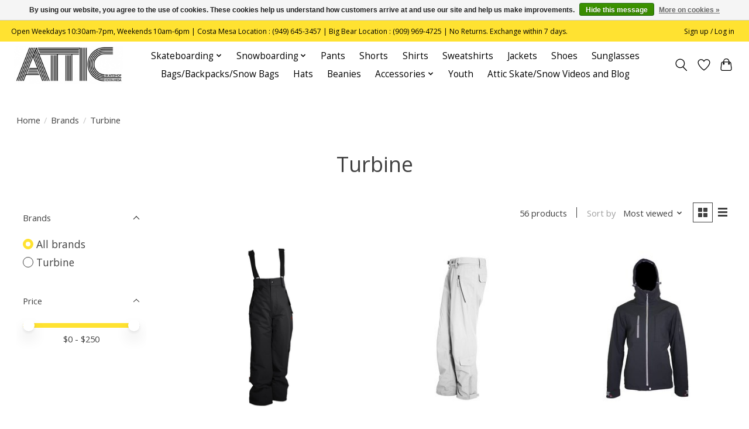

--- FILE ---
content_type: text/html;charset=utf-8
request_url: https://www.atticskateshop.com/brands/turbine/
body_size: 15651
content:
<!DOCTYPE html>
<html lang="us">
  <head>
    <meta charset="utf-8"/>
<!-- [START] 'blocks/head.rain' -->
<!--

  (c) 2008-2026 Lightspeed Netherlands B.V.
  http://www.lightspeedhq.com
  Generated: 20-01-2026 @ 04:08:12

-->
<link rel="canonical" href="https://www.atticskateshop.com/brands/turbine/"/>
<link rel="next" href="https://www.atticskateshop.com/brands/turbine/page2.html"/>
<link rel="alternate" href="https://www.atticskateshop.com/index.rss" type="application/rss+xml" title="New products"/>
<link href="https://cdn.shoplightspeed.com/assets/cookielaw.css?2025-02-20" rel="stylesheet" type="text/css"/>
<meta name="robots" content="noodp,noydir"/>
<link href="https://plus.google.com/105279500647202959506" rel="publisher"/>
<meta name="google-site-verification" content="LMQ5TsL53_8sM8yB6iKN7vWaJEsd3XlfRsIMlYLNFNk"/>
<meta property="og:url" content="https://www.atticskateshop.com/brands/turbine/?source=facebook"/>
<meta property="og:site_name" content="Attic Skate &amp; Snow Shop"/>
<meta property="og:title" content="Turbine"/>
<meta property="og:description" content="Attic is a core skate shop with thousands of products ranging from decks, clothing, footwear and more.  Attic is also a snowboard shop, with major brand names,"/>
<!--[if lt IE 9]>
<script src="https://cdn.shoplightspeed.com/assets/html5shiv.js?2025-02-20"></script>
<![endif]-->
<!-- [END] 'blocks/head.rain' -->
    
    
    <title>Turbine - Attic Skate &amp; Snow Shop</title>
    <meta name="description" content="Attic is a core skate shop with thousands of products ranging from decks, clothing, footwear and more.  Attic is also a snowboard shop, with major brand names," />
    <meta name="keywords" content="Turbine, attic, skateboard, skateboard, skateshop, skateboarding, decks,boards, trucks, wheels, complete skateboards, DVDs, clothes, hardware, bearings, skate gear, Black Label, baker, deathwish, creature, santa cruz, real, antihero, krooked, welcome" />
    <meta http-equiv="X-UA-Compatible" content="IE=edge">
    <meta name="viewport" content="width=device-width, initial-scale=1">
    <meta name="apple-mobile-web-app-capable" content="yes">
    <meta name="apple-mobile-web-app-status-bar-style" content="black">
    
    <script>document.getElementsByTagName("html")[0].className += " js";</script>

    <link rel="shortcut icon" href="https://cdn.shoplightspeed.com/shops/613105/themes/13296/v/561861/assets/favicon.png?20220701214715" type="image/x-icon" />
    <link href='//fonts.googleapis.com/css?family=Open%20Sans:400,300,600&display=swap' rel='stylesheet' type='text/css'>
    <link href='//fonts.googleapis.com/css?family=Open%20Sans:400,300,600&display=swap' rel='stylesheet' type='text/css'>
    <link rel="stylesheet" href="https://cdn.shoplightspeed.com/assets/gui-2-0.css?2025-02-20" />
    <link rel="stylesheet" href="https://cdn.shoplightspeed.com/assets/gui-responsive-2-0.css?2025-02-20" />
    <link id="lightspeedframe" rel="stylesheet" href="https://cdn.shoplightspeed.com/shops/613105/themes/13296/assets/style.css?2026011000452420210104183204" />
    <!-- browsers not supporting CSS variables -->
    <script>
      if(!('CSS' in window) || !CSS.supports('color', 'var(--color-var)')) {var cfStyle = document.getElementById('lightspeedframe');if(cfStyle) {var href = cfStyle.getAttribute('href');href = href.replace('style.css', 'style-fallback.css');cfStyle.setAttribute('href', href);}}
    </script>
    <link rel="stylesheet" href="https://cdn.shoplightspeed.com/shops/613105/themes/13296/assets/settings.css?2026011000452420210104183204" />
    <link rel="stylesheet" href="https://cdn.shoplightspeed.com/shops/613105/themes/13296/assets/custom.css?2026011000452420210104183204" />

    <script src="https://cdn.shoplightspeed.com/assets/jquery-3-7-1.js?2025-02-20"></script>
    <script src="https://cdn.shoplightspeed.com/assets/jquery-ui-1-14-1.js?2025-02-20"></script>

  </head>
  <body>
    
          <header class="main-header main-header--mobile js-main-header position-relative">
  <div class="main-header__top-section">
    <div class="main-header__nav-grid justify-between@md container max-width-lg text-xs padding-y-xxs">
      <div>Open Weekdays 10:30am-7pm, Weekends 10am-6pm | Costa Mesa Location : (949) 645-3457 | Big Bear Location : (909) 969-4725 | No Returns. Exchange within 7 days.</div>
      <ul class="main-header__list flex-grow flex-basis-0 justify-end@md display@md">        
                
                        <li class="main-header__item"><a href="https://www.atticskateshop.com/account/" class="main-header__link" title="My account">Sign up / Log in</a></li>
      </ul>
    </div>
  </div>
  <div class="main-header__mobile-content container max-width-lg">
          <a href="https://www.atticskateshop.com/" class="main-header__logo" title="Attic Skate Shop - Since 1997, Orange County&#039;s premier destination.">
        <img src="https://cdn.shoplightspeed.com/shops/613105/themes/13296/v/561855/assets/logo.png?20220701213823" alt="Attic Skate Shop - Since 1997, Orange County&#039;s premier destination.">
                <img src="https://cdn.shoplightspeed.com/shops/613105/themes/13296/assets/logo-white.png?2026011000452420210104183204" class="main-header__logo-white" alt="Attic Skate Shop - Since 1997, Orange County&#039;s premier destination.">
              </a>
        
    <div class="flex items-center">
            <a href="https://www.atticskateshop.com/account/wishlist/" class="main-header__mobile-btn js-tab-focus">
        <svg class="icon" viewBox="0 0 24 25" fill="none"><title>Go to wishlist</title><path d="M11.3785 4.50387L12 5.42378L12.6215 4.50387C13.6598 2.96698 15.4376 1.94995 17.4545 1.94995C20.65 1.94995 23.232 4.49701 23.25 7.6084C23.2496 8.53335 22.927 9.71432 22.3056 11.056C21.689 12.3875 20.8022 13.8258 19.7333 15.249C17.6019 18.0872 14.7978 20.798 12.0932 22.4477L12 22.488L11.9068 22.4477C9.20215 20.798 6.3981 18.0872 4.26667 15.249C3.1978 13.8258 2.31101 12.3875 1.69437 11.056C1.07303 9.71436 0.750466 8.53342 0.75 7.60848C0.767924 4.49706 3.34993 1.94995 6.54545 1.94995C8.56242 1.94995 10.3402 2.96698 11.3785 4.50387Z" stroke="currentColor" stroke-width="1.5" fill="none"/></svg>
        <span class="sr-only">Wish List</span>
      </a>
            <button class="reset main-header__mobile-btn js-tab-focus" aria-controls="cartDrawer">
        <svg class="icon" viewBox="0 0 24 25" fill="none"><title>Toggle cart</title><path d="M2.90171 9.65153C3.0797 8.00106 4.47293 6.75 6.13297 6.75H17.867C19.527 6.75 20.9203 8.00105 21.0982 9.65153L22.1767 19.6515C22.3839 21.5732 20.8783 23.25 18.9454 23.25H5.05454C3.1217 23.25 1.61603 21.5732 1.82328 19.6515L2.90171 9.65153Z" stroke="currentColor" stroke-width="1.5" fill="none"/>
        <path d="M7.19995 9.6001V5.7001C7.19995 2.88345 9.4833 0.600098 12.3 0.600098C15.1166 0.600098 17.4 2.88345 17.4 5.7001V9.6001" stroke="currentColor" stroke-width="1.5" fill="none"/>
        <circle cx="7.19996" cy="10.2001" r="1.8" fill="currentColor"/>
        <ellipse cx="17.4" cy="10.2001" rx="1.8" ry="1.8" fill="currentColor"/></svg>
        <span class="sr-only">Cart</span>
              </button>

      <button class="reset anim-menu-btn js-anim-menu-btn main-header__nav-control js-tab-focus" aria-label="Toggle menu">
        <i class="anim-menu-btn__icon anim-menu-btn__icon--close" aria-hidden="true"></i>
      </button>
    </div>
  </div>

  <div class="main-header__nav" role="navigation">
    <div class="main-header__nav-grid justify-between@md container max-width-lg">
      <div class="main-header__nav-logo-wrapper flex-shrink-0">
        
                  <a href="https://www.atticskateshop.com/" class="main-header__logo" title="Attic Skate Shop - Since 1997, Orange County&#039;s premier destination.">
            <img src="https://cdn.shoplightspeed.com/shops/613105/themes/13296/v/561855/assets/logo.png?20220701213823" alt="Attic Skate Shop - Since 1997, Orange County&#039;s premier destination.">
                        <img src="https://cdn.shoplightspeed.com/shops/613105/themes/13296/assets/logo-white.png?2026011000452420210104183204" class="main-header__logo-white" alt="Attic Skate Shop - Since 1997, Orange County&#039;s premier destination.">
                      </a>
              </div>
      
      <form action="https://www.atticskateshop.com/search/" method="get" role="search" class="padding-y-md hide@md">
        <label class="sr-only" for="searchInputMobile">Search</label>
        <input class="header-v3__nav-form-control form-control width-100%" value="" autocomplete="off" type="search" name="q" id="searchInputMobile" placeholder="Search...">
      </form>

      <ul class="main-header__list flex-grow flex-basis-0 flex-wrap justify-center@md">
        
        
                <li class="main-header__item js-main-nav__item">
          <a class="main-header__link js-main-nav__control" href="https://www.atticskateshop.com/skateboarding/">
            <span>Skateboarding</span>            <svg class="main-header__dropdown-icon icon" viewBox="0 0 16 16"><polygon fill="currentColor" points="8,11.4 2.6,6 4,4.6 8,8.6 12,4.6 13.4,6 "></polygon></svg>                        <i class="main-header__arrow-icon" aria-hidden="true">
              <svg class="icon" viewBox="0 0 16 16">
                <g class="icon__group" fill="none" stroke="currentColor" stroke-linecap="square" stroke-miterlimit="10" stroke-width="2">
                  <path d="M2 2l12 12" />
                  <path d="M14 2L2 14" />
                </g>
              </svg>
            </i>
                        
          </a>
                    <ul class="main-header__dropdown">
            <li class="main-header__dropdown-item"><a href="https://www.atticskateshop.com/skateboarding/" class="main-header__dropdown-link hide@md">All Skateboarding</a></li>
                        <li class="main-header__dropdown-item">
              <a class="main-header__dropdown-link" href="https://www.atticskateshop.com/skateboarding/decks/">
                Decks
                                              </a>

                          </li>
                        <li class="main-header__dropdown-item">
              <a class="main-header__dropdown-link" href="https://www.atticskateshop.com/skateboarding/accessories/">
                Accessories
                                              </a>

                          </li>
                        <li class="main-header__dropdown-item">
              <a class="main-header__dropdown-link" href="https://www.atticskateshop.com/skateboarding/wheels/">
                Wheels
                                              </a>

                          </li>
                        <li class="main-header__dropdown-item">
              <a class="main-header__dropdown-link" href="https://www.atticskateshop.com/skateboarding/trucks/">
                Trucks
                                              </a>

                          </li>
                        <li class="main-header__dropdown-item">
              <a class="main-header__dropdown-link" href="https://www.atticskateshop.com/skateboarding/completes/">
                Completes
                                              </a>

                          </li>
                        <li class="main-header__dropdown-item">
              <a class="main-header__dropdown-link" href="https://www.atticskateshop.com/skateboarding/longboards-cruisers/">
                Longboards/Cruisers
                                              </a>

                          </li>
                        <li class="main-header__dropdown-item">
              <a class="main-header__dropdown-link" href="https://www.atticskateshop.com/skateboarding/bearings/">
                Bearings
                                              </a>

                          </li>
                        <li class="main-header__dropdown-item">
              <a class="main-header__dropdown-link" href="https://www.atticskateshop.com/skateboarding/griptape/">
                Griptape
                                              </a>

                          </li>
                        <li class="main-header__dropdown-item">
              <a class="main-header__dropdown-link" href="https://www.atticskateshop.com/skateboarding/hardware/">
                Hardware
                                              </a>

                          </li>
                        <li class="main-header__dropdown-item">
              <a class="main-header__dropdown-link" href="https://www.atticskateshop.com/skateboarding/risers/">
                Risers
                                              </a>

                          </li>
                      </ul>
                  </li>
                <li class="main-header__item js-main-nav__item">
          <a class="main-header__link js-main-nav__control" href="https://www.atticskateshop.com/snowboarding/">
            <span>Snowboarding</span>            <svg class="main-header__dropdown-icon icon" viewBox="0 0 16 16"><polygon fill="currentColor" points="8,11.4 2.6,6 4,4.6 8,8.6 12,4.6 13.4,6 "></polygon></svg>                        <i class="main-header__arrow-icon" aria-hidden="true">
              <svg class="icon" viewBox="0 0 16 16">
                <g class="icon__group" fill="none" stroke="currentColor" stroke-linecap="square" stroke-miterlimit="10" stroke-width="2">
                  <path d="M2 2l12 12" />
                  <path d="M14 2L2 14" />
                </g>
              </svg>
            </i>
                        
          </a>
                    <ul class="main-header__dropdown">
            <li class="main-header__dropdown-item"><a href="https://www.atticskateshop.com/snowboarding/" class="main-header__dropdown-link hide@md">All Snowboarding</a></li>
                        <li class="main-header__dropdown-item">
              <a class="main-header__dropdown-link" href="https://www.atticskateshop.com/snowboarding/decks/">
                Decks
                                              </a>

                          </li>
                        <li class="main-header__dropdown-item">
              <a class="main-header__dropdown-link" href="https://www.atticskateshop.com/snowboarding/bindings/">
                Bindings
                                              </a>

                          </li>
                        <li class="main-header__dropdown-item">
              <a class="main-header__dropdown-link" href="https://www.atticskateshop.com/snowboarding/boots/">
                Boots
                                              </a>

                          </li>
                        <li class="main-header__dropdown-item">
              <a class="main-header__dropdown-link" href="https://www.atticskateshop.com/snowboarding/accessories/">
                Accessories
                                              </a>

                          </li>
                        <li class="main-header__dropdown-item">
              <a class="main-header__dropdown-link" href="https://www.atticskateshop.com/snowboarding/goggles/">
                Goggles
                                              </a>

                          </li>
                        <li class="main-header__dropdown-item">
              <a class="main-header__dropdown-link" href="https://www.atticskateshop.com/snowboarding/jackets-hoodies/">
                Jackets / Hoodies
                                              </a>

                          </li>
                        <li class="main-header__dropdown-item">
              <a class="main-header__dropdown-link" href="https://www.atticskateshop.com/snowboarding/pants/">
                Pants
                                              </a>

                          </li>
                        <li class="main-header__dropdown-item">
              <a class="main-header__dropdown-link" href="https://www.atticskateshop.com/snowboarding/gloves-mitts/">
                Gloves / Mitts
                                              </a>

                          </li>
                        <li class="main-header__dropdown-item">
              <a class="main-header__dropdown-link" href="https://www.atticskateshop.com/snowboarding/traction-pads/">
                Traction Pads
                                              </a>

                          </li>
                        <li class="main-header__dropdown-item">
              <a class="main-header__dropdown-link" href="https://www.atticskateshop.com/snowboarding/face-masks-balaclavas-hoods/">
                Face Masks / Balaclavas  / Hoods
                                              </a>

                          </li>
                        <li class="main-header__dropdown-item">
              <a class="main-header__dropdown-link" href="https://www.atticskateshop.com/snowboarding/snowboard-wax/">
                Snowboard Wax
                                              </a>

                          </li>
                        <li class="main-header__dropdown-item">
              <a class="main-header__dropdown-link" href="https://www.atticskateshop.com/snowboarding/helmets/">
                Helmets
                                              </a>

                          </li>
                      </ul>
                  </li>
                <li class="main-header__item">
          <a class="main-header__link" href="https://www.atticskateshop.com/pants/">
            Pants                                    
          </a>
                  </li>
                <li class="main-header__item">
          <a class="main-header__link" href="https://www.atticskateshop.com/shorts/">
            Shorts                                    
          </a>
                  </li>
                <li class="main-header__item">
          <a class="main-header__link" href="https://www.atticskateshop.com/shirts/">
            Shirts                                    
          </a>
                  </li>
                <li class="main-header__item">
          <a class="main-header__link" href="https://www.atticskateshop.com/sweatshirts/">
            Sweatshirts                                    
          </a>
                  </li>
                <li class="main-header__item">
          <a class="main-header__link" href="https://www.atticskateshop.com/jackets/">
            Jackets                                    
          </a>
                  </li>
                <li class="main-header__item">
          <a class="main-header__link" href="https://www.atticskateshop.com/shoes/">
            Shoes                                    
          </a>
                  </li>
                <li class="main-header__item">
          <a class="main-header__link" href="https://www.atticskateshop.com/sunglasses/">
            Sunglasses                                    
          </a>
                  </li>
                <li class="main-header__item">
          <a class="main-header__link" href="https://www.atticskateshop.com/bags-backpacks-snow-bags/">
            Bags/Backpacks/Snow Bags                                    
          </a>
                  </li>
                <li class="main-header__item">
          <a class="main-header__link" href="https://www.atticskateshop.com/hats/">
            Hats                                    
          </a>
                  </li>
                <li class="main-header__item">
          <a class="main-header__link" href="https://www.atticskateshop.com/beanies/">
            Beanies                                    
          </a>
                  </li>
                <li class="main-header__item js-main-nav__item">
          <a class="main-header__link js-main-nav__control" href="https://www.atticskateshop.com/accessories/">
            <span>Accessories</span>            <svg class="main-header__dropdown-icon icon" viewBox="0 0 16 16"><polygon fill="currentColor" points="8,11.4 2.6,6 4,4.6 8,8.6 12,4.6 13.4,6 "></polygon></svg>                        <i class="main-header__arrow-icon" aria-hidden="true">
              <svg class="icon" viewBox="0 0 16 16">
                <g class="icon__group" fill="none" stroke="currentColor" stroke-linecap="square" stroke-miterlimit="10" stroke-width="2">
                  <path d="M2 2l12 12" />
                  <path d="M14 2L2 14" />
                </g>
              </svg>
            </i>
                        
          </a>
                    <ul class="main-header__dropdown">
            <li class="main-header__dropdown-item"><a href="https://www.atticskateshop.com/accessories/" class="main-header__dropdown-link hide@md">All Accessories</a></li>
                        <li class="main-header__dropdown-item">
              <a class="main-header__dropdown-link" href="https://www.atticskateshop.com/accessories/patches/">
                Patches
                                              </a>

                          </li>
                        <li class="main-header__dropdown-item">
              <a class="main-header__dropdown-link" href="https://www.atticskateshop.com/accessories/wallets/">
                Wallets
                                              </a>

                          </li>
                        <li class="main-header__dropdown-item js-main-nav__item position-relative">
              <a class="main-header__dropdown-link js-main-nav__control flex justify-between " href="https://www.atticskateshop.com/accessories/housewares/">
                Housewares
                <svg class="dropdown__desktop-icon icon" aria-hidden="true" viewBox="0 0 12 12"><polyline stroke-width="1" stroke="currentColor" fill="none" stroke-linecap="round" stroke-linejoin="round" points="3.5 0.5 9.5 6 3.5 11.5"></polyline></svg>                                <i class="main-header__arrow-icon" aria-hidden="true">
                  <svg class="icon" viewBox="0 0 16 16">
                    <g class="icon__group" fill="none" stroke="currentColor" stroke-linecap="square" stroke-miterlimit="10" stroke-width="2">
                      <path d="M2 2l12 12" />
                      <path d="M14 2L2 14" />
                    </g>
                  </svg>
                </i>
                              </a>

                            <ul class="main-header__dropdown">
                <li><a href="https://www.atticskateshop.com/accessories/housewares/" class="main-header__dropdown-link hide@md">All Housewares</a></li>
                                <li><a class="main-header__dropdown-link" href="https://www.atticskateshop.com/accessories/housewares/pint-glass/">Pint Glass</a></li>
                                <li><a class="main-header__dropdown-link" href="https://www.atticskateshop.com/accessories/housewares/coffee-mug/">Coffee Mug</a></li>
                                <li><a class="main-header__dropdown-link" href="https://www.atticskateshop.com/accessories/housewares/air-freshener/">Air Freshener</a></li>
                              </ul>
                          </li>
                        <li class="main-header__dropdown-item">
              <a class="main-header__dropdown-link" href="https://www.atticskateshop.com/accessories/socks/">
                Socks
                                              </a>

                          </li>
                        <li class="main-header__dropdown-item">
              <a class="main-header__dropdown-link" href="https://www.atticskateshop.com/accessories/belts/">
                Belts
                                              </a>

                          </li>
                        <li class="main-header__dropdown-item">
              <a class="main-header__dropdown-link" href="https://www.atticskateshop.com/accessories/keychains-pins/">
                Keychains &amp; Pins
                                              </a>

                          </li>
                      </ul>
                  </li>
                <li class="main-header__item">
          <a class="main-header__link" href="https://www.atticskateshop.com/youth/">
            Youth                                    
          </a>
                  </li>
        
        
                              <li class="main-header__item">
              <a class="main-header__link" href="https://www.atticskateshop.com/blogs/attic-blogs-and-videos/">Attic Skate/Snow Videos and Blog</a>
            </li>
                  
        
                
        <li class="main-header__item hide@md">
          <ul class="main-header__list main-header__list--mobile-items">        
            
                                    <li class="main-header__item"><a href="https://www.atticskateshop.com/account/" class="main-header__link" title="My account">Sign up / Log in</a></li>
          </ul>
        </li>
        
      </ul>

      <ul class="main-header__list flex-shrink-0 justify-end@md display@md">
        <li class="main-header__item">
          
          <button class="reset switch-icon main-header__link main-header__link--icon js-toggle-search js-switch-icon js-tab-focus" aria-label="Toggle icon">
            <svg class="icon switch-icon__icon--a" viewBox="0 0 24 25"><title>Toggle search</title><path fill-rule="evenodd" clip-rule="evenodd" d="M17.6032 9.55171C17.6032 13.6671 14.267 17.0033 10.1516 17.0033C6.03621 17.0033 2.70001 13.6671 2.70001 9.55171C2.70001 5.4363 6.03621 2.1001 10.1516 2.1001C14.267 2.1001 17.6032 5.4363 17.6032 9.55171ZM15.2499 16.9106C13.8031 17.9148 12.0461 18.5033 10.1516 18.5033C5.20779 18.5033 1.20001 14.4955 1.20001 9.55171C1.20001 4.60787 5.20779 0.600098 10.1516 0.600098C15.0955 0.600098 19.1032 4.60787 19.1032 9.55171C19.1032 12.0591 18.0724 14.3257 16.4113 15.9507L23.2916 22.8311C23.5845 23.1239 23.5845 23.5988 23.2916 23.8917C22.9987 24.1846 22.5239 24.1846 22.231 23.8917L15.2499 16.9106Z" fill="currentColor"/></svg>

            <svg class="icon switch-icon__icon--b" viewBox="0 0 32 32"><title>Toggle search</title><g fill="none" stroke="currentColor" stroke-miterlimit="10" stroke-linecap="round" stroke-linejoin="round" stroke-width="2"><line x1="27" y1="5" x2="5" y2="27"></line><line x1="27" y1="27" x2="5" y2="5"></line></g></svg>
          </button>

        </li>
                <li class="main-header__item">
          <a href="https://www.atticskateshop.com/account/wishlist/" class="main-header__link main-header__link--icon">
            <svg class="icon" viewBox="0 0 24 25" fill="none"><title>Go to wishlist</title><path d="M11.3785 4.50387L12 5.42378L12.6215 4.50387C13.6598 2.96698 15.4376 1.94995 17.4545 1.94995C20.65 1.94995 23.232 4.49701 23.25 7.6084C23.2496 8.53335 22.927 9.71432 22.3056 11.056C21.689 12.3875 20.8022 13.8258 19.7333 15.249C17.6019 18.0872 14.7978 20.798 12.0932 22.4477L12 22.488L11.9068 22.4477C9.20215 20.798 6.3981 18.0872 4.26667 15.249C3.1978 13.8258 2.31101 12.3875 1.69437 11.056C1.07303 9.71436 0.750466 8.53342 0.75 7.60848C0.767924 4.49706 3.34993 1.94995 6.54545 1.94995C8.56242 1.94995 10.3402 2.96698 11.3785 4.50387Z" stroke="currentColor" stroke-width="1.5" fill="none"/></svg>
            <span class="sr-only">Wish List</span>
          </a>
        </li>
                <li class="main-header__item">
          <a href="#0" class="main-header__link main-header__link--icon" aria-controls="cartDrawer">
            <svg class="icon" viewBox="0 0 24 25" fill="none"><title>Toggle cart</title><path d="M2.90171 9.65153C3.0797 8.00106 4.47293 6.75 6.13297 6.75H17.867C19.527 6.75 20.9203 8.00105 21.0982 9.65153L22.1767 19.6515C22.3839 21.5732 20.8783 23.25 18.9454 23.25H5.05454C3.1217 23.25 1.61603 21.5732 1.82328 19.6515L2.90171 9.65153Z" stroke="currentColor" stroke-width="1.5" fill="none"/>
            <path d="M7.19995 9.6001V5.7001C7.19995 2.88345 9.4833 0.600098 12.3 0.600098C15.1166 0.600098 17.4 2.88345 17.4 5.7001V9.6001" stroke="currentColor" stroke-width="1.5" fill="none"/>
            <circle cx="7.19996" cy="10.2001" r="1.8" fill="currentColor"/>
            <ellipse cx="17.4" cy="10.2001" rx="1.8" ry="1.8" fill="currentColor"/></svg>
            <span class="sr-only">Cart</span>
                      </a>
        </li>
      </ul>
      
    	<div class="main-header__search-form bg">
        <form action="https://www.atticskateshop.com/search/" method="get" role="search" class="container max-width-lg">
          <label class="sr-only" for="searchInput">Search</label>
          <input class="header-v3__nav-form-control form-control width-100%" value="" autocomplete="off" type="search" name="q" id="searchInput" placeholder="Search...">
        </form>
      </div>
      
    </div>
  </div>
</header>

<div class="drawer dr-cart js-drawer" id="cartDrawer">
  <div class="drawer__content bg shadow-md flex flex-column" role="alertdialog" aria-labelledby="drawer-cart-title">
    <header class="flex items-center justify-between flex-shrink-0 padding-x-md padding-y-md">
      <h1 id="drawer-cart-title" class="text-base text-truncate">Shopping cart</h1>

      <button class="reset drawer__close-btn js-drawer__close js-tab-focus">
        <svg class="icon icon--xs" viewBox="0 0 16 16"><title>Close cart panel</title><g stroke-width="2" stroke="currentColor" fill="none" stroke-linecap="round" stroke-linejoin="round" stroke-miterlimit="10"><line x1="13.5" y1="2.5" x2="2.5" y2="13.5"></line><line x1="2.5" y1="2.5" x2="13.5" y2="13.5"></line></g></svg>
      </button>
    </header>

    <div class="drawer__body padding-x-md padding-bottom-sm js-drawer__body">
            <p class="margin-y-xxxl color-contrast-medium text-sm text-center">Your cart is currently empty</p>
          </div>

    <footer class="padding-x-md padding-y-md flex-shrink-0">
      <p class="text-sm text-center color-contrast-medium margin-bottom-sm">Safely pay with:</p>
      <p class="text-sm flex flex-wrap gap-xs text-xs@md justify-center">
                  <a href="https://www.atticskateshop.com/service/payment-methods/" title="MasterCard">
            <img src="https://cdn.shoplightspeed.com/assets/icon-payment-mastercard.png?2025-02-20" alt="MasterCard" height="16" />
          </a>
                  <a href="https://www.atticskateshop.com/service/payment-methods/" title="Visa">
            <img src="https://cdn.shoplightspeed.com/assets/icon-payment-visa.png?2025-02-20" alt="Visa" height="16" />
          </a>
                  <a href="https://www.atticskateshop.com/service/payment-methods/" title="American Express">
            <img src="https://cdn.shoplightspeed.com/assets/icon-payment-americanexpress.png?2025-02-20" alt="American Express" height="16" />
          </a>
                  <a href="https://www.atticskateshop.com/service/payment-methods/" title="Discover Card">
            <img src="https://cdn.shoplightspeed.com/assets/icon-payment-discover.png?2025-02-20" alt="Discover Card" height="16" />
          </a>
                  <a href="https://www.atticskateshop.com/service/payment-methods/" title="PayPal">
            <img src="https://cdn.shoplightspeed.com/assets/icon-payment-paypalcp.png?2025-02-20" alt="PayPal" height="16" />
          </a>
                  <a href="https://www.atticskateshop.com/service/payment-methods/" title="Venmo">
            <img src="https://cdn.shoplightspeed.com/assets/icon-payment-venmo.png?2025-02-20" alt="Venmo" height="16" />
          </a>
              </p>
    </footer>
  </div>
</div>            <section class="collection-page__intro container max-width-lg">
  <div class="padding-y-lg">
    <nav class="breadcrumbs text-sm" aria-label="Breadcrumbs">
  <ol class="flex flex-wrap gap-xxs">
    <li class="breadcrumbs__item">
    	<a href="https://www.atticskateshop.com/" class="color-inherit text-underline-hover">Home</a>
      <span class="color-contrast-low margin-left-xxs" aria-hidden="true">/</span>
    </li>
        <li class="breadcrumbs__item">
            <a href="https://www.atticskateshop.com/brands/" class="color-inherit text-underline-hover">Brands</a>
      <span class="color-contrast-low margin-left-xxs" aria-hidden="true">/</span>
          </li>
        <li class="breadcrumbs__item" aria-current="page">
            Turbine
          </li>
      </ol>
</nav>  </div>
  
  <h1 class="text-center">Turbine</h1>

  </section>

<section class="collection-page__content padding-y-lg">
  <div class="container max-width-lg">
    <div class="margin-bottom-md hide@md no-js:is-hidden">
      <button class="btn btn--subtle width-100%" aria-controls="filter-panel">Show filters</button>
    </div>
  
    <div class="flex@md">
      <aside class="sidebar sidebar--collection-filters sidebar--colection-filters sidebar--static@md js-sidebar" data-static-class="sidebar--sticky-on-desktop" id="filter-panel" aria-labelledby="filter-panel-title">
        <div class="sidebar__panel">
          <header class="sidebar__header z-index-2">
            <h1 class="text-md text-truncate" id="filter-panel-title">Filters</h1>
      
            <button class="reset sidebar__close-btn js-sidebar__close-btn js-tab-focus">
              <svg class="icon" viewBox="0 0 16 16"><title>Close panel</title><g stroke-width="1" stroke="currentColor" fill="none" stroke-linecap="round" stroke-linejoin="round" stroke-miterlimit="10"><line x1="13.5" y1="2.5" x2="2.5" y2="13.5"></line><line x1="2.5" y1="2.5" x2="13.5" y2="13.5"></line></g></svg>
            </button>
          </header>
      		
          <form action="https://www.atticskateshop.com/brands/turbine/" method="get" class="position-relative z-index-1">
            <input type="hidden" name="mode" value="grid" id="filter_form_mode" />
            <input type="hidden" name="limit" value="24" id="filter_form_limit" />
            <input type="hidden" name="sort" value="popular" id="filter_form_sort" />

            <ul class="accordion js-accordion">
                            <li class="accordion__item accordion__item--is-open js-accordion__item">
                <button class="reset accordion__header padding-y-sm padding-x-md padding-x-xs@md js-tab-focus" type="button">
                  <div>
                    <div class="text-sm@md">Categories</div>
                  </div>

                  <svg class="icon accordion__icon-arrow no-js:is-hidden" viewBox="0 0 16 16" aria-hidden="true">
                    <g class="icon__group" fill="none" stroke="currentColor" stroke-linecap="square" stroke-miterlimit="10">
                      <path d="M2 2l12 12" />
                      <path d="M14 2L2 14" />
                    </g>
                  </svg>
                </button>
            
                <div class="accordion__panel js-accordion__panel">
                  <div class="padding-top-xxxs padding-x-md padding-bottom-md padding-x-xs@md">
                    <ul class="filter__categories flex flex-column gap-xxs">
                                            <li class="filter-categories__item">
                        <a href="https://www.atticskateshop.com/skateboarding/" class="color-inherit text-underline-hover">Skateboarding</a>
                        
                                              </li>
                                            <li class="filter-categories__item">
                        <a href="https://www.atticskateshop.com/snowboarding/" class="color-inherit text-underline-hover">Snowboarding</a>
                        
                                              </li>
                                            <li class="filter-categories__item">
                        <a href="https://www.atticskateshop.com/pants/" class="color-inherit text-underline-hover">Pants</a>
                        
                                              </li>
                                            <li class="filter-categories__item">
                        <a href="https://www.atticskateshop.com/shorts/" class="color-inherit text-underline-hover">Shorts</a>
                        
                                              </li>
                                            <li class="filter-categories__item">
                        <a href="https://www.atticskateshop.com/shirts/" class="color-inherit text-underline-hover">Shirts</a>
                        
                                              </li>
                                            <li class="filter-categories__item">
                        <a href="https://www.atticskateshop.com/sweatshirts/" class="color-inherit text-underline-hover">Sweatshirts</a>
                        
                                              </li>
                                            <li class="filter-categories__item">
                        <a href="https://www.atticskateshop.com/jackets/" class="color-inherit text-underline-hover">Jackets</a>
                        
                                              </li>
                                            <li class="filter-categories__item">
                        <a href="https://www.atticskateshop.com/shoes/" class="color-inherit text-underline-hover">Shoes</a>
                        
                                              </li>
                                            <li class="filter-categories__item">
                        <a href="https://www.atticskateshop.com/sunglasses/" class="color-inherit text-underline-hover">Sunglasses</a>
                        
                                              </li>
                                            <li class="filter-categories__item">
                        <a href="https://www.atticskateshop.com/bags-backpacks-snow-bags/" class="color-inherit text-underline-hover">Bags/Backpacks/Snow Bags</a>
                        
                                              </li>
                                            <li class="filter-categories__item">
                        <a href="https://www.atticskateshop.com/hats/" class="color-inherit text-underline-hover">Hats</a>
                        
                                              </li>
                                            <li class="filter-categories__item">
                        <a href="https://www.atticskateshop.com/beanies/" class="color-inherit text-underline-hover">Beanies</a>
                        
                                              </li>
                                            <li class="filter-categories__item">
                        <a href="https://www.atticskateshop.com/accessories/" class="color-inherit text-underline-hover">Accessories</a>
                        
                                              </li>
                                            <li class="filter-categories__item">
                        <a href="https://www.atticskateshop.com/youth/" class="color-inherit text-underline-hover">Youth</a>
                        
                                              </li>
                                          </ul>
                  </div>
                </div>
              </li>
                            
                            
                            <li class="accordion__item accordion__item--is-open js-accordion__item">
                <button class="reset accordion__header padding-y-sm padding-x-md padding-x-xs@md js-tab-focus" type="button">
                  <div>
                    <div class="text-sm@md">Brands</div>
                  </div>

                  <svg class="icon accordion__icon-arrow no-js:is-hidden" viewBox="0 0 16 16" aria-hidden="true">
                    <g class="icon__group" fill="none" stroke="currentColor" stroke-linecap="square" stroke-miterlimit="10">
                      <path d="M2 2l12 12" />
                      <path d="M14 2L2 14" />
                    </g>
                  </svg>
                </button>
            
                <div class="accordion__panel js-accordion__panel">
                  <div class="padding-top-xxxs padding-x-md padding-bottom-md padding-x-xs@md">
                    <ul class="filter__radio-list flex flex-column gap-xxxs">
                                            <li>
                        <input class="radio" type="radio" name="brand" id="brand-0" value="0" checked onchange="this.form.submit()">
                        <label for="brand-0">All brands</label>
                      </li>
                                            <li>
                        <input class="radio" type="radio" name="brand" id="brand-420172" value="420172" onchange="this.form.submit()">
                        <label for="brand-420172">Turbine</label>
                      </li>
                                          </ul>
                  </div>
                </div>
              </li>
                          
              <li class="accordion__item accordion__item--is-open accordion__item--is-open js-accordion__item">
                <button class="reset accordion__header padding-y-sm padding-x-md padding-x-xs@md js-tab-focus" type="button">
                  <div>
                    <div class="text-sm@md">Price</div>
                  </div>

                  <svg class="icon accordion__icon-arrow no-js:is-hidden" viewBox="0 0 16 16" aria-hidden="true">
                    <g class="icon__group" fill="none" stroke="currentColor" stroke-linecap="square" stroke-miterlimit="10">
                      <path d="M2 2l12 12" />
                      <path d="M14 2L2 14" />
                    </g>
                  </svg>
                </button>
            
                <div class="accordion__panel js-accordion__panel">
                  <div class="padding-top-xxxs padding-x-md padding-bottom-md padding-x-xs@md flex justify-center">
                    <div class="slider slider--multi-value js-slider">
                      <div class="slider__range">
                        <label class="sr-only" for="slider-min-value">Price minimum value</label>
                        <input class="slider__input" type="range" id="slider-min-value" name="min" min="0" max="250" step="1" value="0" onchange="this.form.submit()">
                      </div>
                  
                      <div class="slider__range">
                        <label class="sr-only" for="slider-max-value"> Price maximum value</label>
                        <input class="slider__input" type="range" id="slider-max-value" name="max" min="0" max="250" step="1" value="250" onchange="this.form.submit()">
                      </div>
                  
                      <div class="margin-top-xs text-center text-sm" aria-hidden="true">
                        <span class="slider__value">$<span class="js-slider__value">0</span> - $<span class="js-slider__value">250</span></span>
                      </div>
                    </div>
                  </div>
                </div>
              </li>
          
            </ul>
          </form>
        </div>
      </aside>
      
      <main class="flex-grow padding-left-xl@md">
        <form action="https://www.atticskateshop.com/brands/turbine/" method="get" class="flex gap-sm items-center justify-end margin-bottom-sm">
          <input type="hidden" name="min" value="0" id="filter_form_min" />
          <input type="hidden" name="max" value="250" id="filter_form_max" />
          <input type="hidden" name="brand" value="0" id="filter_form_brand" />
          <input type="hidden" name="limit" value="24" id="filter_form_limit" />
                    
          <p class="text-sm">56 products</p>

          <div class="separator"></div>

          <div class="flex items-baseline">
            <label class="text-sm color-contrast-medium margin-right-sm" for="select-sorting">Sort by</label>

            <div class="select inline-block js-select" data-trigger-class="reset text-sm text-underline-hover inline-flex items-center cursor-pointer js-tab-focus">
              <select name="sort" id="select-sorting" onchange="this.form.submit()">
                                  <option value="popular" selected="selected">Most viewed</option>
                                  <option value="newest">Newest products</option>
                                  <option value="lowest">Lowest price</option>
                                  <option value="highest">Highest price</option>
                                  <option value="asc">Name ascending</option>
                                  <option value="desc">Name descending</option>
                              </select>

              <svg class="icon icon--xxs margin-left-xxxs" aria-hidden="true" viewBox="0 0 16 16"><polygon fill="currentColor" points="8,11.4 2.6,6 4,4.6 8,8.6 12,4.6 13.4,6 "></polygon></svg>
            </div>
          </div>

          <div class="btns btns--radio btns--grid-layout js-grid-switch__controller">
            <div>
              <input type="radio" name="mode" id="radio-grid" value="grid" checked onchange="this.form.submit()">
              <label class="btns__btn btns__btn--icon" for="radio-grid">
                <svg class="icon icon--xs" viewBox="0 0 16 16">
                  <title>Grid view</title>
                  <g>
                    <path d="M6,0H1C0.4,0,0,0.4,0,1v5c0,0.6,0.4,1,1,1h5c0.6,0,1-0.4,1-1V1C7,0.4,6.6,0,6,0z"></path>
                    <path d="M15,0h-5C9.4,0,9,0.4,9,1v5c0,0.6,0.4,1,1,1h5c0.6,0,1-0.4,1-1V1C16,0.4,15.6,0,15,0z"></path>
                    <path d="M6,9H1c-0.6,0-1,0.4-1,1v5c0,0.6,0.4,1,1,1h5c0.6,0,1-0.4,1-1v-5C7,9.4,6.6,9,6,9z"></path>
                    <path d="M15,9h-5c-0.6,0-1,0.4-1,1v5c0,0.6,0.4,1,1,1h5c0.6,0,1-0.4,1-1v-5C16,9.4,15.6,9,15,9z"></path>
                  </g>
                </svg>
              </label>
            </div>

            <div>
              <input type="radio" name="mode" id="radio-list" value="list" onchange="this.form.submit()">
              <label class="btns__btn btns__btn--icon" for="radio-list">
                <svg class="icon icon--xs" viewBox="0 0 16 16">
                  <title>List view</title>
                  <g>
                    <rect width="16" height="3"></rect>
                    <rect y="6" width="16" height="3"></rect>
                    <rect y="12" width="16" height="3"></rect>
                  </g>
                </svg>
              </label>
            </div>
          </div>
        </form>

        <div>
                    <ul class="grid gap-md">
                    <li class="col-6 col-4@md">
                  
  

<div class="prod-card">

  
  <div class="prod-card__img-wrapper">
    <a href="https://www.atticskateshop.com/2023-turbine-boys-rodeo-pant-black.html" class="prod-card__img-link" aria-label="Turbine 2023 Turbine Boy&#039;s Rodeo Pant - Black">
      <figure class="media-wrapper media-wrapper--1:1 bg-contrast-lower">
                <img src="https://cdn.shoplightspeed.com/shops/613105/files/49465431/150x150x1/turbine-2023-turbine-boys-rodeo-pant-black.jpg" 
             sizes="(min-width: 400px) 300px, 150px"
             srcset="https://cdn.shoplightspeed.com/shops/613105/files/49465431/150x150x1/turbine-2023-turbine-boys-rodeo-pant-black.jpg 150w,
                     https://cdn.shoplightspeed.com/shops/613105/files/49465431/300x300x1/turbine-2023-turbine-boys-rodeo-pant-black.jpg 300w,
                     https://cdn.shoplightspeed.com/shops/613105/files/49465431/600x600x1/turbine-2023-turbine-boys-rodeo-pant-black.jpg 600w" 
             alt="Turbine 2023 Turbine Boy&#039;s Rodeo Pant - Black" 
             title="Turbine 2023 Turbine Boy&#039;s Rodeo Pant - Black" />
              </figure>
    </a>
                <a href="https://www.atticskateshop.com/2023-turbine-boys-rodeo-pant-black.html" class="btn prod-card__action-button">More options</a>
              
        <a href="https://www.atticskateshop.com/account/wishlistAdd/53500042/?variant_id=88134152" class="btn btn--icon prod-card__wishlist">
      <svg class="icon" viewBox="0 0 24 25" fill="none"><title>Add to wishlist</title><path d="M11.3785 4.50387L12 5.42378L12.6215 4.50387C13.6598 2.96698 15.4376 1.94995 17.4545 1.94995C20.65 1.94995 23.232 4.49701 23.25 7.6084C23.2496 8.53335 22.927 9.71432 22.3056 11.056C21.689 12.3875 20.8022 13.8258 19.7333 15.249C17.6019 18.0872 14.7978 20.798 12.0932 22.4477L12 22.488L11.9068 22.4477C9.20215 20.798 6.3981 18.0872 4.26667 15.249C3.1978 13.8258 2.31101 12.3875 1.69437 11.056C1.07303 9.71436 0.750466 8.53342 0.75 7.60848C0.767924 4.49706 3.34993 1.94995 6.54545 1.94995C8.56242 1.94995 10.3402 2.96698 11.3785 4.50387Z" stroke="black" stroke-width="1.5" fill="none"/></svg>
    </a>
      </div>

  <div class="padding-sm text-center">
    <h1 class="text-base margin-bottom-xs">
      <a href="https://www.atticskateshop.com/2023-turbine-boys-rodeo-pant-black.html" class="product-card__title">
                2023 Turbine Boy&#039;s Rodeo Pant - Black
              </a>
    </h1>

    <div class="margin-bottom-xs">          
      <ins class="prod-card__price">$90.00</ins>
    	      
                </div>
  </div>
</div>

        	</li>
                    <li class="col-6 col-4@md">
                  
  

<div class="prod-card">

  
  <div class="prod-card__img-wrapper">
    <a href="https://www.atticskateshop.com/2023-turbine-womens-siren-pants-bright-white.html" class="prod-card__img-link" aria-label="Turbine 2023 Turbine Women&#039;s Siren Pants - Bright White">
      <figure class="media-wrapper media-wrapper--1:1 bg-contrast-lower">
                <img src="https://cdn.shoplightspeed.com/shops/613105/files/49469941/150x150x1/turbine-2023-turbine-womens-siren-pants-bright-whi.jpg" 
             sizes="(min-width: 400px) 300px, 150px"
             srcset="https://cdn.shoplightspeed.com/shops/613105/files/49469941/150x150x1/turbine-2023-turbine-womens-siren-pants-bright-whi.jpg 150w,
                     https://cdn.shoplightspeed.com/shops/613105/files/49469941/300x300x1/turbine-2023-turbine-womens-siren-pants-bright-whi.jpg 300w,
                     https://cdn.shoplightspeed.com/shops/613105/files/49469941/600x600x1/turbine-2023-turbine-womens-siren-pants-bright-whi.jpg 600w" 
             alt="Turbine 2023 Turbine Women&#039;s Siren Pants - Bright White" 
             title="Turbine 2023 Turbine Women&#039;s Siren Pants - Bright White" />
              </figure>
    </a>
                <a href="https://www.atticskateshop.com/2023-turbine-womens-siren-pants-bright-white.html" class="btn prod-card__action-button">More options</a>
              
        <a href="https://www.atticskateshop.com/account/wishlistAdd/53502683/?variant_id=88140178" class="btn btn--icon prod-card__wishlist">
      <svg class="icon" viewBox="0 0 24 25" fill="none"><title>Add to wishlist</title><path d="M11.3785 4.50387L12 5.42378L12.6215 4.50387C13.6598 2.96698 15.4376 1.94995 17.4545 1.94995C20.65 1.94995 23.232 4.49701 23.25 7.6084C23.2496 8.53335 22.927 9.71432 22.3056 11.056C21.689 12.3875 20.8022 13.8258 19.7333 15.249C17.6019 18.0872 14.7978 20.798 12.0932 22.4477L12 22.488L11.9068 22.4477C9.20215 20.798 6.3981 18.0872 4.26667 15.249C3.1978 13.8258 2.31101 12.3875 1.69437 11.056C1.07303 9.71436 0.750466 8.53342 0.75 7.60848C0.767924 4.49706 3.34993 1.94995 6.54545 1.94995C8.56242 1.94995 10.3402 2.96698 11.3785 4.50387Z" stroke="black" stroke-width="1.5" fill="none"/></svg>
    </a>
      </div>

  <div class="padding-sm text-center">
    <h1 class="text-base margin-bottom-xs">
      <a href="https://www.atticskateshop.com/2023-turbine-womens-siren-pants-bright-white.html" class="product-card__title">
                2023 Turbine Women&#039;s Siren Pants - Bright White
              </a>
    </h1>

    <div class="margin-bottom-xs">          
      <ins class="prod-card__price">$145.00</ins>
    	      
                </div>
  </div>
</div>

        	</li>
                    <li class="col-6 col-4@md">
                  
  

<div class="prod-card">

  
  <div class="prod-card__img-wrapper">
    <a href="https://www.atticskateshop.com/2022-turbine-planet-jacket-black.html" class="prod-card__img-link" aria-label="Turbine 2022 Turbine Planet Jacket -  Black">
      <figure class="media-wrapper media-wrapper--1:1 bg-contrast-lower">
                <img src="https://cdn.shoplightspeed.com/shops/613105/files/50968458/150x150x1/turbine-2022-turbine-planet-jacket-black.jpg" 
             sizes="(min-width: 400px) 300px, 150px"
             srcset="https://cdn.shoplightspeed.com/shops/613105/files/50968458/150x150x1/turbine-2022-turbine-planet-jacket-black.jpg 150w,
                     https://cdn.shoplightspeed.com/shops/613105/files/50968458/300x300x1/turbine-2022-turbine-planet-jacket-black.jpg 300w,
                     https://cdn.shoplightspeed.com/shops/613105/files/50968458/600x600x1/turbine-2022-turbine-planet-jacket-black.jpg 600w" 
             alt="Turbine 2022 Turbine Planet Jacket -  Black" 
             title="Turbine 2022 Turbine Planet Jacket -  Black" />
              </figure>
    </a>
                <a href="https://www.atticskateshop.com/2022-turbine-planet-jacket-black.html" class="btn prod-card__action-button">More options</a>
              
        <a href="https://www.atticskateshop.com/account/wishlistAdd/44041773/?variant_id=72391364" class="btn btn--icon prod-card__wishlist">
      <svg class="icon" viewBox="0 0 24 25" fill="none"><title>Add to wishlist</title><path d="M11.3785 4.50387L12 5.42378L12.6215 4.50387C13.6598 2.96698 15.4376 1.94995 17.4545 1.94995C20.65 1.94995 23.232 4.49701 23.25 7.6084C23.2496 8.53335 22.927 9.71432 22.3056 11.056C21.689 12.3875 20.8022 13.8258 19.7333 15.249C17.6019 18.0872 14.7978 20.798 12.0932 22.4477L12 22.488L11.9068 22.4477C9.20215 20.798 6.3981 18.0872 4.26667 15.249C3.1978 13.8258 2.31101 12.3875 1.69437 11.056C1.07303 9.71436 0.750466 8.53342 0.75 7.60848C0.767924 4.49706 3.34993 1.94995 6.54545 1.94995C8.56242 1.94995 10.3402 2.96698 11.3785 4.50387Z" stroke="black" stroke-width="1.5" fill="none"/></svg>
    </a>
      </div>

  <div class="padding-sm text-center">
    <h1 class="text-base margin-bottom-xs">
      <a href="https://www.atticskateshop.com/2022-turbine-planet-jacket-black.html" class="product-card__title">
                2022 Turbine Planet Jacket -  Black
              </a>
    </h1>

    <div class="margin-bottom-xs">          
      <ins class="prod-card__price">$190.00</ins>
    	      
                </div>
  </div>
</div>

        	</li>
                    <li class="col-6 col-4@md">
                  
  

<div class="prod-card">

  
  <div class="prod-card__img-wrapper">
    <a href="https://www.atticskateshop.com/2023-turbine-boys-rodeo-pant-atomic-green.html" class="prod-card__img-link" aria-label="Turbine 2023 Turbine Boy&#039;s Rodeo Pant - Atomic Green">
      <figure class="media-wrapper media-wrapper--1:1 bg-contrast-lower">
                <img src="https://cdn.shoplightspeed.com/shops/613105/files/49466900/150x150x1/turbine-2023-turbine-boys-rodeo-pant-atomic-green.jpg" 
             sizes="(min-width: 400px) 300px, 150px"
             srcset="https://cdn.shoplightspeed.com/shops/613105/files/49466900/150x150x1/turbine-2023-turbine-boys-rodeo-pant-atomic-green.jpg 150w,
                     https://cdn.shoplightspeed.com/shops/613105/files/49466900/300x300x1/turbine-2023-turbine-boys-rodeo-pant-atomic-green.jpg 300w,
                     https://cdn.shoplightspeed.com/shops/613105/files/49466900/600x600x1/turbine-2023-turbine-boys-rodeo-pant-atomic-green.jpg 600w" 
             alt="Turbine 2023 Turbine Boy&#039;s Rodeo Pant - Atomic Green" 
             title="Turbine 2023 Turbine Boy&#039;s Rodeo Pant - Atomic Green" />
              </figure>
    </a>
                <a href="https://www.atticskateshop.com/2023-turbine-boys-rodeo-pant-atomic-green.html" class="btn prod-card__action-button">More options</a>
              
        <a href="https://www.atticskateshop.com/account/wishlistAdd/53500917/?variant_id=88136166" class="btn btn--icon prod-card__wishlist">
      <svg class="icon" viewBox="0 0 24 25" fill="none"><title>Add to wishlist</title><path d="M11.3785 4.50387L12 5.42378L12.6215 4.50387C13.6598 2.96698 15.4376 1.94995 17.4545 1.94995C20.65 1.94995 23.232 4.49701 23.25 7.6084C23.2496 8.53335 22.927 9.71432 22.3056 11.056C21.689 12.3875 20.8022 13.8258 19.7333 15.249C17.6019 18.0872 14.7978 20.798 12.0932 22.4477L12 22.488L11.9068 22.4477C9.20215 20.798 6.3981 18.0872 4.26667 15.249C3.1978 13.8258 2.31101 12.3875 1.69437 11.056C1.07303 9.71436 0.750466 8.53342 0.75 7.60848C0.767924 4.49706 3.34993 1.94995 6.54545 1.94995C8.56242 1.94995 10.3402 2.96698 11.3785 4.50387Z" stroke="black" stroke-width="1.5" fill="none"/></svg>
    </a>
      </div>

  <div class="padding-sm text-center">
    <h1 class="text-base margin-bottom-xs">
      <a href="https://www.atticskateshop.com/2023-turbine-boys-rodeo-pant-atomic-green.html" class="product-card__title">
                2023 Turbine Boy&#039;s Rodeo Pant - Atomic Green
              </a>
    </h1>

    <div class="margin-bottom-xs">          
      <ins class="prod-card__price">$90.00</ins>
    	      
                </div>
  </div>
</div>

        	</li>
                    <li class="col-6 col-4@md">
                  
  

<div class="prod-card">

  
  <div class="prod-card__img-wrapper">
    <a href="https://www.atticskateshop.com/turbine-boys-fdweeb-snowboard-pants-storm-grey.html" class="prod-card__img-link" aria-label="Turbine Turbine Boy&#039;s FDWeeB Snowboard Pants - Storm Grey">
      <figure class="media-wrapper media-wrapper--1:1 bg-contrast-lower">
                <img src="https://cdn.shoplightspeed.com/shops/613105/files/41641092/150x150x1/turbine-turbine-boys-fdweeb-snowboard-pants-storm.jpg" 
             sizes="(min-width: 400px) 300px, 150px"
             srcset="https://cdn.shoplightspeed.com/shops/613105/files/41641092/150x150x1/turbine-turbine-boys-fdweeb-snowboard-pants-storm.jpg 150w,
                     https://cdn.shoplightspeed.com/shops/613105/files/41641092/300x300x1/turbine-turbine-boys-fdweeb-snowboard-pants-storm.jpg 300w,
                     https://cdn.shoplightspeed.com/shops/613105/files/41641092/600x600x1/turbine-turbine-boys-fdweeb-snowboard-pants-storm.jpg 600w" 
             alt="Turbine Turbine Boy&#039;s FDWeeB Snowboard Pants - Storm Grey" 
             title="Turbine Turbine Boy&#039;s FDWeeB Snowboard Pants - Storm Grey" />
              </figure>
    </a>
                <a href="https://www.atticskateshop.com/turbine-boys-fdweeb-snowboard-pants-storm-grey.html" class="btn prod-card__action-button">More options</a>
              
        <a href="https://www.atticskateshop.com/account/wishlistAdd/46921660/?variant_id=76979026" class="btn btn--icon prod-card__wishlist">
      <svg class="icon" viewBox="0 0 24 25" fill="none"><title>Add to wishlist</title><path d="M11.3785 4.50387L12 5.42378L12.6215 4.50387C13.6598 2.96698 15.4376 1.94995 17.4545 1.94995C20.65 1.94995 23.232 4.49701 23.25 7.6084C23.2496 8.53335 22.927 9.71432 22.3056 11.056C21.689 12.3875 20.8022 13.8258 19.7333 15.249C17.6019 18.0872 14.7978 20.798 12.0932 22.4477L12 22.488L11.9068 22.4477C9.20215 20.798 6.3981 18.0872 4.26667 15.249C3.1978 13.8258 2.31101 12.3875 1.69437 11.056C1.07303 9.71436 0.750466 8.53342 0.75 7.60848C0.767924 4.49706 3.34993 1.94995 6.54545 1.94995C8.56242 1.94995 10.3402 2.96698 11.3785 4.50387Z" stroke="black" stroke-width="1.5" fill="none"/></svg>
    </a>
      </div>

  <div class="padding-sm text-center">
    <h1 class="text-base margin-bottom-xs">
      <a href="https://www.atticskateshop.com/turbine-boys-fdweeb-snowboard-pants-storm-grey.html" class="product-card__title">
                Turbine Boy&#039;s FDWeeB Snowboard Pants - Storm Grey
              </a>
    </h1>

    <div class="margin-bottom-xs">          
      <ins class="prod-card__price">$60.00</ins>
    	      
                </div>
  </div>
</div>

        	</li>
                    <li class="col-6 col-4@md">
                  
  

<div class="prod-card">

  
  <div class="prod-card__img-wrapper">
    <a href="https://www.atticskateshop.com/2024-turbine-blazer-boys-gloves-black.html" class="prod-card__img-link" aria-label="Turbine 2024 Turbine Blazer Boys Gloves - Black">
      <figure class="media-wrapper media-wrapper--1:1 bg-contrast-lower">
                <img src="https://cdn.shoplightspeed.com/shops/613105/files/59746977/150x150x1/turbine-2024-turbine-blazer-boys-gloves-black.jpg" 
             sizes="(min-width: 400px) 300px, 150px"
             srcset="https://cdn.shoplightspeed.com/shops/613105/files/59746977/150x150x1/turbine-2024-turbine-blazer-boys-gloves-black.jpg 150w,
                     https://cdn.shoplightspeed.com/shops/613105/files/59746977/300x300x1/turbine-2024-turbine-blazer-boys-gloves-black.jpg 300w,
                     https://cdn.shoplightspeed.com/shops/613105/files/59746977/600x600x1/turbine-2024-turbine-blazer-boys-gloves-black.jpg 600w" 
             alt="Turbine 2024 Turbine Blazer Boys Gloves - Black" 
             title="Turbine 2024 Turbine Blazer Boys Gloves - Black" />
              </figure>
    </a>
                <a href="https://www.atticskateshop.com/2024-turbine-blazer-boys-gloves-black.html" class="btn prod-card__action-button">More options</a>
              
        <a href="https://www.atticskateshop.com/account/wishlistAdd/60579097/?variant_id=100792548" class="btn btn--icon prod-card__wishlist">
      <svg class="icon" viewBox="0 0 24 25" fill="none"><title>Add to wishlist</title><path d="M11.3785 4.50387L12 5.42378L12.6215 4.50387C13.6598 2.96698 15.4376 1.94995 17.4545 1.94995C20.65 1.94995 23.232 4.49701 23.25 7.6084C23.2496 8.53335 22.927 9.71432 22.3056 11.056C21.689 12.3875 20.8022 13.8258 19.7333 15.249C17.6019 18.0872 14.7978 20.798 12.0932 22.4477L12 22.488L11.9068 22.4477C9.20215 20.798 6.3981 18.0872 4.26667 15.249C3.1978 13.8258 2.31101 12.3875 1.69437 11.056C1.07303 9.71436 0.750466 8.53342 0.75 7.60848C0.767924 4.49706 3.34993 1.94995 6.54545 1.94995C8.56242 1.94995 10.3402 2.96698 11.3785 4.50387Z" stroke="black" stroke-width="1.5" fill="none"/></svg>
    </a>
      </div>

  <div class="padding-sm text-center">
    <h1 class="text-base margin-bottom-xs">
      <a href="https://www.atticskateshop.com/2024-turbine-blazer-boys-gloves-black.html" class="product-card__title">
                2024 Turbine Blazer Boys Gloves - Black
              </a>
    </h1>

    <div class="margin-bottom-xs">          
      <ins class="prod-card__price">$40.00</ins>
    	      
                </div>
  </div>
</div>

        	</li>
                    <li class="col-6 col-4@md">
                  
  

<div class="prod-card">

    <span class="prod-card__badge">Sale</span>
  
  <div class="prod-card__img-wrapper">
    <a href="https://www.atticskateshop.com/2022-turbine-schralp-jacket-tank-green.html" class="prod-card__img-link" aria-label="Turbine 2022 Turbine Planet Jacket - Tank Green">
      <figure class="media-wrapper media-wrapper--1:1 bg-contrast-lower">
                <img src="https://cdn.shoplightspeed.com/shops/613105/files/50965671/150x150x1/turbine-2022-turbine-planet-jacket-tank-green.jpg" 
             sizes="(min-width: 400px) 300px, 150px"
             srcset="https://cdn.shoplightspeed.com/shops/613105/files/50965671/150x150x1/turbine-2022-turbine-planet-jacket-tank-green.jpg 150w,
                     https://cdn.shoplightspeed.com/shops/613105/files/50965671/300x300x1/turbine-2022-turbine-planet-jacket-tank-green.jpg 300w,
                     https://cdn.shoplightspeed.com/shops/613105/files/50965671/600x600x1/turbine-2022-turbine-planet-jacket-tank-green.jpg 600w" 
             alt="Turbine 2022 Turbine Planet Jacket - Tank Green" 
             title="Turbine 2022 Turbine Planet Jacket - Tank Green" />
              </figure>
    </a>
                <a href="https://www.atticskateshop.com/2022-turbine-schralp-jacket-tank-green.html" class="btn prod-card__action-button">More options</a>
              
        <a href="https://www.atticskateshop.com/account/wishlistAdd/44040794/?variant_id=72390362" class="btn btn--icon prod-card__wishlist">
      <svg class="icon" viewBox="0 0 24 25" fill="none"><title>Add to wishlist</title><path d="M11.3785 4.50387L12 5.42378L12.6215 4.50387C13.6598 2.96698 15.4376 1.94995 17.4545 1.94995C20.65 1.94995 23.232 4.49701 23.25 7.6084C23.2496 8.53335 22.927 9.71432 22.3056 11.056C21.689 12.3875 20.8022 13.8258 19.7333 15.249C17.6019 18.0872 14.7978 20.798 12.0932 22.4477L12 22.488L11.9068 22.4477C9.20215 20.798 6.3981 18.0872 4.26667 15.249C3.1978 13.8258 2.31101 12.3875 1.69437 11.056C1.07303 9.71436 0.750466 8.53342 0.75 7.60848C0.767924 4.49706 3.34993 1.94995 6.54545 1.94995C8.56242 1.94995 10.3402 2.96698 11.3785 4.50387Z" stroke="black" stroke-width="1.5" fill="none"/></svg>
    </a>
      </div>

  <div class="padding-sm text-center">
    <h1 class="text-base margin-bottom-xs">
      <a href="https://www.atticskateshop.com/2022-turbine-schralp-jacket-tank-green.html" class="product-card__title">
                2022 Turbine Planet Jacket - Tank Green
              </a>
    </h1>

    <div class="margin-bottom-xs">          
      <ins class="prod-card__price">$130.00</ins>
    	      <del class="prod-card__old-price">$150.00</del> 
            
                </div>
  </div>
</div>

        	</li>
                    <li class="col-6 col-4@md">
                  
  

<div class="prod-card">

  
  <div class="prod-card__img-wrapper">
    <a href="https://www.atticskateshop.com/2021-turbine-womens-expedition-ii-snowboard-bib-vi.html" class="prod-card__img-link" aria-label="Turbine 2021 Turbine Women&#039;s Expedition II Snowboard Bib - Vineyard Wine">
      <figure class="media-wrapper media-wrapper--1:1 bg-contrast-lower">
                <img src="https://cdn.shoplightspeed.com/shops/613105/files/26818889/150x150x1/turbine-2021-turbine-womens-expedition-ii-snowboar.jpg" 
             sizes="(min-width: 400px) 300px, 150px"
             srcset="https://cdn.shoplightspeed.com/shops/613105/files/26818889/150x150x1/turbine-2021-turbine-womens-expedition-ii-snowboar.jpg 150w,
                     https://cdn.shoplightspeed.com/shops/613105/files/26818889/300x300x1/turbine-2021-turbine-womens-expedition-ii-snowboar.jpg 300w,
                     https://cdn.shoplightspeed.com/shops/613105/files/26818889/600x600x1/turbine-2021-turbine-womens-expedition-ii-snowboar.jpg 600w" 
             alt="Turbine 2021 Turbine Women&#039;s Expedition II Snowboard Bib - Vineyard Wine" 
             title="Turbine 2021 Turbine Women&#039;s Expedition II Snowboard Bib - Vineyard Wine" />
              </figure>
    </a>
                <a href="https://www.atticskateshop.com/2021-turbine-womens-expedition-ii-snowboard-bib-vi.html" class="btn prod-card__action-button">More options</a>
              
        <a href="https://www.atticskateshop.com/account/wishlistAdd/34062782/?variant_id=56157987" class="btn btn--icon prod-card__wishlist">
      <svg class="icon" viewBox="0 0 24 25" fill="none"><title>Add to wishlist</title><path d="M11.3785 4.50387L12 5.42378L12.6215 4.50387C13.6598 2.96698 15.4376 1.94995 17.4545 1.94995C20.65 1.94995 23.232 4.49701 23.25 7.6084C23.2496 8.53335 22.927 9.71432 22.3056 11.056C21.689 12.3875 20.8022 13.8258 19.7333 15.249C17.6019 18.0872 14.7978 20.798 12.0932 22.4477L12 22.488L11.9068 22.4477C9.20215 20.798 6.3981 18.0872 4.26667 15.249C3.1978 13.8258 2.31101 12.3875 1.69437 11.056C1.07303 9.71436 0.750466 8.53342 0.75 7.60848C0.767924 4.49706 3.34993 1.94995 6.54545 1.94995C8.56242 1.94995 10.3402 2.96698 11.3785 4.50387Z" stroke="black" stroke-width="1.5" fill="none"/></svg>
    </a>
      </div>

  <div class="padding-sm text-center">
    <h1 class="text-base margin-bottom-xs">
      <a href="https://www.atticskateshop.com/2021-turbine-womens-expedition-ii-snowboard-bib-vi.html" class="product-card__title">
                2021 Turbine Women&#039;s Expedition II Snowboard Bib - Vineyard Wine
              </a>
    </h1>

    <div class="margin-bottom-xs">          
      <ins class="prod-card__price">$199.99</ins>
    	      
                </div>
  </div>
</div>

        	</li>
                    <li class="col-6 col-4@md">
                  
  

<div class="prod-card">

  
  <div class="prod-card__img-wrapper">
    <a href="https://www.atticskateshop.com/2021-turbine-mens-ebo-snowboard-pant-mako-blue.html" class="prod-card__img-link" aria-label="Turbine 2021 Turbine Men&#039;s EBO Snowboard Pant - Mako Blue -">
      <figure class="media-wrapper media-wrapper--1:1 bg-contrast-lower">
                <img src="https://cdn.shoplightspeed.com/shops/613105/files/26818772/150x150x1/turbine-2021-turbine-mens-ebo-snowboard-pant-mako.jpg" 
             sizes="(min-width: 400px) 300px, 150px"
             srcset="https://cdn.shoplightspeed.com/shops/613105/files/26818772/150x150x1/turbine-2021-turbine-mens-ebo-snowboard-pant-mako.jpg 150w,
                     https://cdn.shoplightspeed.com/shops/613105/files/26818772/300x300x1/turbine-2021-turbine-mens-ebo-snowboard-pant-mako.jpg 300w,
                     https://cdn.shoplightspeed.com/shops/613105/files/26818772/600x600x1/turbine-2021-turbine-mens-ebo-snowboard-pant-mako.jpg 600w" 
             alt="Turbine 2021 Turbine Men&#039;s EBO Snowboard Pant - Mako Blue -" 
             title="Turbine 2021 Turbine Men&#039;s EBO Snowboard Pant - Mako Blue -" />
              </figure>
    </a>
                <a href="https://www.atticskateshop.com/2021-turbine-mens-ebo-snowboard-pant-mako-blue.html" class="btn prod-card__action-button">More options</a>
              
        <a href="https://www.atticskateshop.com/account/wishlistAdd/34062645/?variant_id=56157801" class="btn btn--icon prod-card__wishlist">
      <svg class="icon" viewBox="0 0 24 25" fill="none"><title>Add to wishlist</title><path d="M11.3785 4.50387L12 5.42378L12.6215 4.50387C13.6598 2.96698 15.4376 1.94995 17.4545 1.94995C20.65 1.94995 23.232 4.49701 23.25 7.6084C23.2496 8.53335 22.927 9.71432 22.3056 11.056C21.689 12.3875 20.8022 13.8258 19.7333 15.249C17.6019 18.0872 14.7978 20.798 12.0932 22.4477L12 22.488L11.9068 22.4477C9.20215 20.798 6.3981 18.0872 4.26667 15.249C3.1978 13.8258 2.31101 12.3875 1.69437 11.056C1.07303 9.71436 0.750466 8.53342 0.75 7.60848C0.767924 4.49706 3.34993 1.94995 6.54545 1.94995C8.56242 1.94995 10.3402 2.96698 11.3785 4.50387Z" stroke="black" stroke-width="1.5" fill="none"/></svg>
    </a>
      </div>

  <div class="padding-sm text-center">
    <h1 class="text-base margin-bottom-xs">
      <a href="https://www.atticskateshop.com/2021-turbine-mens-ebo-snowboard-pant-mako-blue.html" class="product-card__title">
                2021 Turbine Men&#039;s EBO Snowboard Pant - Mako Blue -
              </a>
    </h1>

    <div class="margin-bottom-xs">          
      <ins class="prod-card__price">$99.99</ins>
    	      
                </div>
  </div>
</div>

        	</li>
                    <li class="col-6 col-4@md">
                  
  

<div class="prod-card">

  
  <div class="prod-card__img-wrapper">
    <a href="https://www.atticskateshop.com/2023-turbine-girls-juneau-pants-dusty-pink.html" class="prod-card__img-link" aria-label="Turbine 2023 Turbine Girl&#039;s Juneau Pants - Dusty Pink">
      <figure class="media-wrapper media-wrapper--1:1 bg-contrast-lower">
                <img src="https://cdn.shoplightspeed.com/shops/613105/files/49471413/150x150x1/turbine-2023-turbine-girls-juneau-pants-dusty-pink.jpg" 
             sizes="(min-width: 400px) 300px, 150px"
             srcset="https://cdn.shoplightspeed.com/shops/613105/files/49471413/150x150x1/turbine-2023-turbine-girls-juneau-pants-dusty-pink.jpg 150w,
                     https://cdn.shoplightspeed.com/shops/613105/files/49471413/300x300x1/turbine-2023-turbine-girls-juneau-pants-dusty-pink.jpg 300w,
                     https://cdn.shoplightspeed.com/shops/613105/files/49471413/600x600x1/turbine-2023-turbine-girls-juneau-pants-dusty-pink.jpg 600w" 
             alt="Turbine 2023 Turbine Girl&#039;s Juneau Pants - Dusty Pink" 
             title="Turbine 2023 Turbine Girl&#039;s Juneau Pants - Dusty Pink" />
              </figure>
    </a>
                <a href="https://www.atticskateshop.com/2023-turbine-girls-juneau-pants-dusty-pink.html" class="btn prod-card__action-button">More options</a>
              
        <a href="https://www.atticskateshop.com/account/wishlistAdd/53503744/?variant_id=88142654" class="btn btn--icon prod-card__wishlist">
      <svg class="icon" viewBox="0 0 24 25" fill="none"><title>Add to wishlist</title><path d="M11.3785 4.50387L12 5.42378L12.6215 4.50387C13.6598 2.96698 15.4376 1.94995 17.4545 1.94995C20.65 1.94995 23.232 4.49701 23.25 7.6084C23.2496 8.53335 22.927 9.71432 22.3056 11.056C21.689 12.3875 20.8022 13.8258 19.7333 15.249C17.6019 18.0872 14.7978 20.798 12.0932 22.4477L12 22.488L11.9068 22.4477C9.20215 20.798 6.3981 18.0872 4.26667 15.249C3.1978 13.8258 2.31101 12.3875 1.69437 11.056C1.07303 9.71436 0.750466 8.53342 0.75 7.60848C0.767924 4.49706 3.34993 1.94995 6.54545 1.94995C8.56242 1.94995 10.3402 2.96698 11.3785 4.50387Z" stroke="black" stroke-width="1.5" fill="none"/></svg>
    </a>
      </div>

  <div class="padding-sm text-center">
    <h1 class="text-base margin-bottom-xs">
      <a href="https://www.atticskateshop.com/2023-turbine-girls-juneau-pants-dusty-pink.html" class="product-card__title">
                2023 Turbine Girl&#039;s Juneau Pants - Dusty Pink
              </a>
    </h1>

    <div class="margin-bottom-xs">          
      <ins class="prod-card__price">$90.00</ins>
    	      
                </div>
  </div>
</div>

        	</li>
                    <li class="col-6 col-4@md">
                  
  

<div class="prod-card">

  
  <div class="prod-card__img-wrapper">
    <a href="https://www.atticskateshop.com/2023-turbine-womens-longtrail-bib-faded-denim.html" class="prod-card__img-link" aria-label="Turbine 2023 Turbine Women&#039;s Longtrail Bib - Faded Denim">
      <figure class="media-wrapper media-wrapper--1:1 bg-contrast-lower">
                <img src="https://cdn.shoplightspeed.com/shops/613105/files/49467915/150x150x1/turbine-2023-turbine-womens-longtrail-bib-faded-de.jpg" 
             sizes="(min-width: 400px) 300px, 150px"
             srcset="https://cdn.shoplightspeed.com/shops/613105/files/49467915/150x150x1/turbine-2023-turbine-womens-longtrail-bib-faded-de.jpg 150w,
                     https://cdn.shoplightspeed.com/shops/613105/files/49467915/300x300x1/turbine-2023-turbine-womens-longtrail-bib-faded-de.jpg 300w,
                     https://cdn.shoplightspeed.com/shops/613105/files/49467915/600x600x1/turbine-2023-turbine-womens-longtrail-bib-faded-de.jpg 600w" 
             alt="Turbine 2023 Turbine Women&#039;s Longtrail Bib - Faded Denim" 
             title="Turbine 2023 Turbine Women&#039;s Longtrail Bib - Faded Denim" />
              </figure>
    </a>
                <a href="https://www.atticskateshop.com/2023-turbine-womens-longtrail-bib-faded-denim.html" class="btn prod-card__action-button">More options</a>
              
        <a href="https://www.atticskateshop.com/account/wishlistAdd/53501419/?variant_id=88137338" class="btn btn--icon prod-card__wishlist">
      <svg class="icon" viewBox="0 0 24 25" fill="none"><title>Add to wishlist</title><path d="M11.3785 4.50387L12 5.42378L12.6215 4.50387C13.6598 2.96698 15.4376 1.94995 17.4545 1.94995C20.65 1.94995 23.232 4.49701 23.25 7.6084C23.2496 8.53335 22.927 9.71432 22.3056 11.056C21.689 12.3875 20.8022 13.8258 19.7333 15.249C17.6019 18.0872 14.7978 20.798 12.0932 22.4477L12 22.488L11.9068 22.4477C9.20215 20.798 6.3981 18.0872 4.26667 15.249C3.1978 13.8258 2.31101 12.3875 1.69437 11.056C1.07303 9.71436 0.750466 8.53342 0.75 7.60848C0.767924 4.49706 3.34993 1.94995 6.54545 1.94995C8.56242 1.94995 10.3402 2.96698 11.3785 4.50387Z" stroke="black" stroke-width="1.5" fill="none"/></svg>
    </a>
      </div>

  <div class="padding-sm text-center">
    <h1 class="text-base margin-bottom-xs">
      <a href="https://www.atticskateshop.com/2023-turbine-womens-longtrail-bib-faded-denim.html" class="product-card__title">
                2023 Turbine Women&#039;s Longtrail Bib - Faded Denim
              </a>
    </h1>

    <div class="margin-bottom-xs">          
      <ins class="prod-card__price">$220.00</ins>
    	      
                </div>
  </div>
</div>

        	</li>
                    <li class="col-6 col-4@md">
                  
  

<div class="prod-card">

  
  <div class="prod-card__img-wrapper">
    <a href="https://www.atticskateshop.com/2023-turbine-boys-rodeo-pant-ocean.html" class="prod-card__img-link" aria-label="Turbine 2023 Turbine Boy&#039;s Rodeo Pant - Ocean">
      <figure class="media-wrapper media-wrapper--1:1 bg-contrast-lower">
                <img src="https://cdn.shoplightspeed.com/shops/613105/files/49466068/150x150x1/turbine-2023-turbine-boys-rodeo-pant-ocean.jpg" 
             sizes="(min-width: 400px) 300px, 150px"
             srcset="https://cdn.shoplightspeed.com/shops/613105/files/49466068/150x150x1/turbine-2023-turbine-boys-rodeo-pant-ocean.jpg 150w,
                     https://cdn.shoplightspeed.com/shops/613105/files/49466068/300x300x1/turbine-2023-turbine-boys-rodeo-pant-ocean.jpg 300w,
                     https://cdn.shoplightspeed.com/shops/613105/files/49466068/600x600x1/turbine-2023-turbine-boys-rodeo-pant-ocean.jpg 600w" 
             alt="Turbine 2023 Turbine Boy&#039;s Rodeo Pant - Ocean" 
             title="Turbine 2023 Turbine Boy&#039;s Rodeo Pant - Ocean" />
              </figure>
    </a>
                <a href="https://www.atticskateshop.com/2023-turbine-boys-rodeo-pant-ocean.html" class="btn prod-card__action-button">More options</a>
              
        <a href="https://www.atticskateshop.com/account/wishlistAdd/53500369/?variant_id=88134945" class="btn btn--icon prod-card__wishlist">
      <svg class="icon" viewBox="0 0 24 25" fill="none"><title>Add to wishlist</title><path d="M11.3785 4.50387L12 5.42378L12.6215 4.50387C13.6598 2.96698 15.4376 1.94995 17.4545 1.94995C20.65 1.94995 23.232 4.49701 23.25 7.6084C23.2496 8.53335 22.927 9.71432 22.3056 11.056C21.689 12.3875 20.8022 13.8258 19.7333 15.249C17.6019 18.0872 14.7978 20.798 12.0932 22.4477L12 22.488L11.9068 22.4477C9.20215 20.798 6.3981 18.0872 4.26667 15.249C3.1978 13.8258 2.31101 12.3875 1.69437 11.056C1.07303 9.71436 0.750466 8.53342 0.75 7.60848C0.767924 4.49706 3.34993 1.94995 6.54545 1.94995C8.56242 1.94995 10.3402 2.96698 11.3785 4.50387Z" stroke="black" stroke-width="1.5" fill="none"/></svg>
    </a>
      </div>

  <div class="padding-sm text-center">
    <h1 class="text-base margin-bottom-xs">
      <a href="https://www.atticskateshop.com/2023-turbine-boys-rodeo-pant-ocean.html" class="product-card__title">
                2023 Turbine Boy&#039;s Rodeo Pant - Ocean
              </a>
    </h1>

    <div class="margin-bottom-xs">          
      <ins class="prod-card__price">$90.00</ins>
    	      
                </div>
  </div>
</div>

        	</li>
                    <li class="col-6 col-4@md">
                  
  

<div class="prod-card">

  
  <div class="prod-card__img-wrapper">
    <a href="https://www.atticskateshop.com/turbine-vibe-snowboard-jacket-2018-black.html" class="prod-card__img-link" aria-label="Turbine Turbine Vibe Snowboard Jacket 2018 - Black">
      <figure class="media-wrapper media-wrapper--1:1 bg-contrast-lower">
                <img src="https://cdn.shoplightspeed.com/shops/613105/files/50947969/150x150x1/turbine-turbine-vibe-snowboard-jacket-2018-black.jpg" 
             sizes="(min-width: 400px) 300px, 150px"
             srcset="https://cdn.shoplightspeed.com/shops/613105/files/50947969/150x150x1/turbine-turbine-vibe-snowboard-jacket-2018-black.jpg 150w,
                     https://cdn.shoplightspeed.com/shops/613105/files/50947969/300x300x1/turbine-turbine-vibe-snowboard-jacket-2018-black.jpg 300w,
                     https://cdn.shoplightspeed.com/shops/613105/files/50947969/600x600x1/turbine-turbine-vibe-snowboard-jacket-2018-black.jpg 600w" 
             alt="Turbine Turbine Vibe Snowboard Jacket 2018 - Black" 
             title="Turbine Turbine Vibe Snowboard Jacket 2018 - Black" />
              </figure>
    </a>
                <a href="https://www.atticskateshop.com/turbine-vibe-snowboard-jacket-2018-black.html" class="btn prod-card__action-button">More options</a>
              
        <a href="https://www.atticskateshop.com/account/wishlistAdd/46923331/?variant_id=76982236" class="btn btn--icon prod-card__wishlist">
      <svg class="icon" viewBox="0 0 24 25" fill="none"><title>Add to wishlist</title><path d="M11.3785 4.50387L12 5.42378L12.6215 4.50387C13.6598 2.96698 15.4376 1.94995 17.4545 1.94995C20.65 1.94995 23.232 4.49701 23.25 7.6084C23.2496 8.53335 22.927 9.71432 22.3056 11.056C21.689 12.3875 20.8022 13.8258 19.7333 15.249C17.6019 18.0872 14.7978 20.798 12.0932 22.4477L12 22.488L11.9068 22.4477C9.20215 20.798 6.3981 18.0872 4.26667 15.249C3.1978 13.8258 2.31101 12.3875 1.69437 11.056C1.07303 9.71436 0.750466 8.53342 0.75 7.60848C0.767924 4.49706 3.34993 1.94995 6.54545 1.94995C8.56242 1.94995 10.3402 2.96698 11.3785 4.50387Z" stroke="black" stroke-width="1.5" fill="none"/></svg>
    </a>
      </div>

  <div class="padding-sm text-center">
    <h1 class="text-base margin-bottom-xs">
      <a href="https://www.atticskateshop.com/turbine-vibe-snowboard-jacket-2018-black.html" class="product-card__title">
                Turbine Vibe Snowboard Jacket 2018 - Black
              </a>
    </h1>

    <div class="margin-bottom-xs">          
      <ins class="prod-card__price">$149.99</ins>
    	      
                </div>
  </div>
</div>

        	</li>
                    <li class="col-6 col-4@md">
                  
  

<div class="prod-card">

  
  <div class="prod-card__img-wrapper">
    <a href="https://www.atticskateshop.com/turbine-boys-fdweeb-snowboard-pants-black.html" class="prod-card__img-link" aria-label="Turbine Turbine Boy&#039;s FDWeeB Snowboard Pants - Black">
      <figure class="media-wrapper media-wrapper--1:1 bg-contrast-lower">
              </figure>
    </a>
                <a href="https://www.atticskateshop.com/turbine-boys-fdweeb-snowboard-pants-black.html" class="btn prod-card__action-button">More options</a>
              
        <a href="https://www.atticskateshop.com/account/wishlistAdd/46921610/?variant_id=76978916" class="btn btn--icon prod-card__wishlist">
      <svg class="icon" viewBox="0 0 24 25" fill="none"><title>Add to wishlist</title><path d="M11.3785 4.50387L12 5.42378L12.6215 4.50387C13.6598 2.96698 15.4376 1.94995 17.4545 1.94995C20.65 1.94995 23.232 4.49701 23.25 7.6084C23.2496 8.53335 22.927 9.71432 22.3056 11.056C21.689 12.3875 20.8022 13.8258 19.7333 15.249C17.6019 18.0872 14.7978 20.798 12.0932 22.4477L12 22.488L11.9068 22.4477C9.20215 20.798 6.3981 18.0872 4.26667 15.249C3.1978 13.8258 2.31101 12.3875 1.69437 11.056C1.07303 9.71436 0.750466 8.53342 0.75 7.60848C0.767924 4.49706 3.34993 1.94995 6.54545 1.94995C8.56242 1.94995 10.3402 2.96698 11.3785 4.50387Z" stroke="black" stroke-width="1.5" fill="none"/></svg>
    </a>
      </div>

  <div class="padding-sm text-center">
    <h1 class="text-base margin-bottom-xs">
      <a href="https://www.atticskateshop.com/turbine-boys-fdweeb-snowboard-pants-black.html" class="product-card__title">
                Turbine Boy&#039;s FDWeeB Snowboard Pants - Black
              </a>
    </h1>

    <div class="margin-bottom-xs">          
      <ins class="prod-card__price">$60.00</ins>
    	      
                </div>
  </div>
</div>

        	</li>
                    <li class="col-6 col-4@md">
                  
  

<div class="prod-card">

  
  <div class="prod-card__img-wrapper">
    <a href="https://www.atticskateshop.com/2021-turbine-youth-whiteroom-snowboard-bib-blaze.html" class="prod-card__img-link" aria-label="Turbine 2021 Turbine Youth Whiteroom Snowboard Bib - Blaze">
      <figure class="media-wrapper media-wrapper--1:1 bg-contrast-lower">
                <img src="https://cdn.shoplightspeed.com/shops/613105/files/26818904/150x150x1/turbine-2021-turbine-youth-whiteroom-snowboard-bib.jpg" 
             sizes="(min-width: 400px) 300px, 150px"
             srcset="https://cdn.shoplightspeed.com/shops/613105/files/26818904/150x150x1/turbine-2021-turbine-youth-whiteroom-snowboard-bib.jpg 150w,
                     https://cdn.shoplightspeed.com/shops/613105/files/26818904/300x300x1/turbine-2021-turbine-youth-whiteroom-snowboard-bib.jpg 300w,
                     https://cdn.shoplightspeed.com/shops/613105/files/26818904/600x600x1/turbine-2021-turbine-youth-whiteroom-snowboard-bib.jpg 600w" 
             alt="Turbine 2021 Turbine Youth Whiteroom Snowboard Bib - Blaze" 
             title="Turbine 2021 Turbine Youth Whiteroom Snowboard Bib - Blaze" />
              </figure>
    </a>
                <a href="https://www.atticskateshop.com/2021-turbine-youth-whiteroom-snowboard-bib-blaze.html" class="btn prod-card__action-button">More options</a>
              
        <a href="https://www.atticskateshop.com/account/wishlistAdd/34062802/?variant_id=56158026" class="btn btn--icon prod-card__wishlist">
      <svg class="icon" viewBox="0 0 24 25" fill="none"><title>Add to wishlist</title><path d="M11.3785 4.50387L12 5.42378L12.6215 4.50387C13.6598 2.96698 15.4376 1.94995 17.4545 1.94995C20.65 1.94995 23.232 4.49701 23.25 7.6084C23.2496 8.53335 22.927 9.71432 22.3056 11.056C21.689 12.3875 20.8022 13.8258 19.7333 15.249C17.6019 18.0872 14.7978 20.798 12.0932 22.4477L12 22.488L11.9068 22.4477C9.20215 20.798 6.3981 18.0872 4.26667 15.249C3.1978 13.8258 2.31101 12.3875 1.69437 11.056C1.07303 9.71436 0.750466 8.53342 0.75 7.60848C0.767924 4.49706 3.34993 1.94995 6.54545 1.94995C8.56242 1.94995 10.3402 2.96698 11.3785 4.50387Z" stroke="black" stroke-width="1.5" fill="none"/></svg>
    </a>
      </div>

  <div class="padding-sm text-center">
    <h1 class="text-base margin-bottom-xs">
      <a href="https://www.atticskateshop.com/2021-turbine-youth-whiteroom-snowboard-bib-blaze.html" class="product-card__title">
                2021 Turbine Youth Whiteroom Snowboard Bib - Blaze
              </a>
    </h1>

    <div class="margin-bottom-xs">          
      <ins class="prod-card__price">$129.99</ins>
    	      
                </div>
  </div>
</div>

        	</li>
                    <li class="col-6 col-4@md">
                  
  

<div class="prod-card">

  
  <div class="prod-card__img-wrapper">
    <a href="https://www.atticskateshop.com/turbine-womens-wilder-jacket-robins-egg.html" class="prod-card__img-link" aria-label="Turbine Turbine Womens Wilder Jacket - Robin&#039;s Egg">
      <figure class="media-wrapper media-wrapper--1:1 bg-contrast-lower">
                <img src="https://cdn.shoplightspeed.com/shops/613105/files/54240281/150x150x1/turbine-turbine-womens-wilder-jacket-robins-egg.jpg" 
             sizes="(min-width: 400px) 300px, 150px"
             srcset="https://cdn.shoplightspeed.com/shops/613105/files/54240281/150x150x1/turbine-turbine-womens-wilder-jacket-robins-egg.jpg 150w,
                     https://cdn.shoplightspeed.com/shops/613105/files/54240281/300x300x1/turbine-turbine-womens-wilder-jacket-robins-egg.jpg 300w,
                     https://cdn.shoplightspeed.com/shops/613105/files/54240281/600x600x1/turbine-turbine-womens-wilder-jacket-robins-egg.jpg 600w" 
             alt="Turbine Turbine Womens Wilder Jacket - Robin&#039;s Egg" 
             title="Turbine Turbine Womens Wilder Jacket - Robin&#039;s Egg" />
              </figure>
    </a>
                <a href="https://www.atticskateshop.com/turbine-womens-wilder-jacket-robins-egg.html" class="btn prod-card__action-button">More options</a>
              
        <a href="https://www.atticskateshop.com/account/wishlistAdd/56936263/?variant_id=94283113" class="btn btn--icon prod-card__wishlist">
      <svg class="icon" viewBox="0 0 24 25" fill="none"><title>Add to wishlist</title><path d="M11.3785 4.50387L12 5.42378L12.6215 4.50387C13.6598 2.96698 15.4376 1.94995 17.4545 1.94995C20.65 1.94995 23.232 4.49701 23.25 7.6084C23.2496 8.53335 22.927 9.71432 22.3056 11.056C21.689 12.3875 20.8022 13.8258 19.7333 15.249C17.6019 18.0872 14.7978 20.798 12.0932 22.4477L12 22.488L11.9068 22.4477C9.20215 20.798 6.3981 18.0872 4.26667 15.249C3.1978 13.8258 2.31101 12.3875 1.69437 11.056C1.07303 9.71436 0.750466 8.53342 0.75 7.60848C0.767924 4.49706 3.34993 1.94995 6.54545 1.94995C8.56242 1.94995 10.3402 2.96698 11.3785 4.50387Z" stroke="black" stroke-width="1.5" fill="none"/></svg>
    </a>
      </div>

  <div class="padding-sm text-center">
    <h1 class="text-base margin-bottom-xs">
      <a href="https://www.atticskateshop.com/turbine-womens-wilder-jacket-robins-egg.html" class="product-card__title">
                Turbine Womens Wilder Jacket - Robin&#039;s Egg
              </a>
    </h1>

    <div class="margin-bottom-xs">          
      <ins class="prod-card__price">$200.00</ins>
    	      
                </div>
  </div>
</div>

        	</li>
                    <li class="col-6 col-4@md">
                  
  

<div class="prod-card">

  
  <div class="prod-card__img-wrapper">
    <a href="https://www.atticskateshop.com/turbine-fdgb-snowboard-pants-khaki.html" class="prod-card__img-link" aria-label="Turbine Turbine FDGB Snowboard Pants Khaki">
      <figure class="media-wrapper media-wrapper--1:1 bg-contrast-lower">
                <img src="https://cdn.shoplightspeed.com/shops/613105/files/53740276/150x150x1/turbine-turbine-fdgb-snowboard-pants-khaki.jpg" 
             sizes="(min-width: 400px) 300px, 150px"
             srcset="https://cdn.shoplightspeed.com/shops/613105/files/53740276/150x150x1/turbine-turbine-fdgb-snowboard-pants-khaki.jpg 150w,
                     https://cdn.shoplightspeed.com/shops/613105/files/53740276/300x300x1/turbine-turbine-fdgb-snowboard-pants-khaki.jpg 300w,
                     https://cdn.shoplightspeed.com/shops/613105/files/53740276/600x600x1/turbine-turbine-fdgb-snowboard-pants-khaki.jpg 600w" 
             alt="Turbine Turbine FDGB Snowboard Pants Khaki" 
             title="Turbine Turbine FDGB Snowboard Pants Khaki" />
              </figure>
    </a>
                <a href="https://www.atticskateshop.com/turbine-fdgb-snowboard-pants-khaki.html" class="btn prod-card__action-button">More options</a>
              
        <a href="https://www.atticskateshop.com/account/wishlistAdd/56603696/?variant_id=93619873" class="btn btn--icon prod-card__wishlist">
      <svg class="icon" viewBox="0 0 24 25" fill="none"><title>Add to wishlist</title><path d="M11.3785 4.50387L12 5.42378L12.6215 4.50387C13.6598 2.96698 15.4376 1.94995 17.4545 1.94995C20.65 1.94995 23.232 4.49701 23.25 7.6084C23.2496 8.53335 22.927 9.71432 22.3056 11.056C21.689 12.3875 20.8022 13.8258 19.7333 15.249C17.6019 18.0872 14.7978 20.798 12.0932 22.4477L12 22.488L11.9068 22.4477C9.20215 20.798 6.3981 18.0872 4.26667 15.249C3.1978 13.8258 2.31101 12.3875 1.69437 11.056C1.07303 9.71436 0.750466 8.53342 0.75 7.60848C0.767924 4.49706 3.34993 1.94995 6.54545 1.94995C8.56242 1.94995 10.3402 2.96698 11.3785 4.50387Z" stroke="black" stroke-width="1.5" fill="none"/></svg>
    </a>
      </div>

  <div class="padding-sm text-center">
    <h1 class="text-base margin-bottom-xs">
      <a href="https://www.atticskateshop.com/turbine-fdgb-snowboard-pants-khaki.html" class="product-card__title">
                Turbine FDGB Snowboard Pants Khaki
              </a>
    </h1>

    <div class="margin-bottom-xs">          
      <ins class="prod-card__price">$135.00</ins>
    	      
                </div>
  </div>
</div>

        	</li>
                    <li class="col-6 col-4@md">
                  
  

<div class="prod-card">

  
  <div class="prod-card__img-wrapper">
    <a href="https://www.atticskateshop.com/turbine-fdgb-snowboard-pants-almond.html" class="prod-card__img-link" aria-label="Turbine Turbine FDGB Snowboard Pants Almond">
      <figure class="media-wrapper media-wrapper--1:1 bg-contrast-lower">
                <img src="https://cdn.shoplightspeed.com/shops/613105/files/53740461/150x150x1/turbine-turbine-fdgb-snowboard-pants-almond.jpg" 
             sizes="(min-width: 400px) 300px, 150px"
             srcset="https://cdn.shoplightspeed.com/shops/613105/files/53740461/150x150x1/turbine-turbine-fdgb-snowboard-pants-almond.jpg 150w,
                     https://cdn.shoplightspeed.com/shops/613105/files/53740461/300x300x1/turbine-turbine-fdgb-snowboard-pants-almond.jpg 300w,
                     https://cdn.shoplightspeed.com/shops/613105/files/53740461/600x600x1/turbine-turbine-fdgb-snowboard-pants-almond.jpg 600w" 
             alt="Turbine Turbine FDGB Snowboard Pants Almond" 
             title="Turbine Turbine FDGB Snowboard Pants Almond" />
              </figure>
    </a>
                <a href="https://www.atticskateshop.com/turbine-fdgb-snowboard-pants-almond.html" class="btn prod-card__action-button">More options</a>
              
        <a href="https://www.atticskateshop.com/account/wishlistAdd/56603593/?variant_id=93619761" class="btn btn--icon prod-card__wishlist">
      <svg class="icon" viewBox="0 0 24 25" fill="none"><title>Add to wishlist</title><path d="M11.3785 4.50387L12 5.42378L12.6215 4.50387C13.6598 2.96698 15.4376 1.94995 17.4545 1.94995C20.65 1.94995 23.232 4.49701 23.25 7.6084C23.2496 8.53335 22.927 9.71432 22.3056 11.056C21.689 12.3875 20.8022 13.8258 19.7333 15.249C17.6019 18.0872 14.7978 20.798 12.0932 22.4477L12 22.488L11.9068 22.4477C9.20215 20.798 6.3981 18.0872 4.26667 15.249C3.1978 13.8258 2.31101 12.3875 1.69437 11.056C1.07303 9.71436 0.750466 8.53342 0.75 7.60848C0.767924 4.49706 3.34993 1.94995 6.54545 1.94995C8.56242 1.94995 10.3402 2.96698 11.3785 4.50387Z" stroke="black" stroke-width="1.5" fill="none"/></svg>
    </a>
      </div>

  <div class="padding-sm text-center">
    <h1 class="text-base margin-bottom-xs">
      <a href="https://www.atticskateshop.com/turbine-fdgb-snowboard-pants-almond.html" class="product-card__title">
                Turbine FDGB Snowboard Pants Almond
              </a>
    </h1>

    <div class="margin-bottom-xs">          
      <ins class="prod-card__price">$135.00</ins>
    	      
                </div>
  </div>
</div>

        	</li>
                    <li class="col-6 col-4@md">
                  
  

<div class="prod-card">

  
  <div class="prod-card__img-wrapper">
    <a href="https://www.atticskateshop.com/2023-turbine-girls-juneau-pants-ash.html" class="prod-card__img-link" aria-label="Turbine 2023 Turbine Girl&#039;s Juneau Pants - Ash">
      <figure class="media-wrapper media-wrapper--1:1 bg-contrast-lower">
                <img src="https://cdn.shoplightspeed.com/shops/613105/files/49471295/150x150x1/turbine-2023-turbine-girls-juneau-pants-ash.jpg" 
             sizes="(min-width: 400px) 300px, 150px"
             srcset="https://cdn.shoplightspeed.com/shops/613105/files/49471295/150x150x1/turbine-2023-turbine-girls-juneau-pants-ash.jpg 150w,
                     https://cdn.shoplightspeed.com/shops/613105/files/49471295/300x300x1/turbine-2023-turbine-girls-juneau-pants-ash.jpg 300w,
                     https://cdn.shoplightspeed.com/shops/613105/files/49471295/600x600x1/turbine-2023-turbine-girls-juneau-pants-ash.jpg 600w" 
             alt="Turbine 2023 Turbine Girl&#039;s Juneau Pants - Ash" 
             title="Turbine 2023 Turbine Girl&#039;s Juneau Pants - Ash" />
              </figure>
    </a>
                <a href="https://www.atticskateshop.com/2023-turbine-girls-juneau-pants-ash.html" class="btn prod-card__action-button">More options</a>
              
        <a href="https://www.atticskateshop.com/account/wishlistAdd/53503620/?variant_id=88142361" class="btn btn--icon prod-card__wishlist">
      <svg class="icon" viewBox="0 0 24 25" fill="none"><title>Add to wishlist</title><path d="M11.3785 4.50387L12 5.42378L12.6215 4.50387C13.6598 2.96698 15.4376 1.94995 17.4545 1.94995C20.65 1.94995 23.232 4.49701 23.25 7.6084C23.2496 8.53335 22.927 9.71432 22.3056 11.056C21.689 12.3875 20.8022 13.8258 19.7333 15.249C17.6019 18.0872 14.7978 20.798 12.0932 22.4477L12 22.488L11.9068 22.4477C9.20215 20.798 6.3981 18.0872 4.26667 15.249C3.1978 13.8258 2.31101 12.3875 1.69437 11.056C1.07303 9.71436 0.750466 8.53342 0.75 7.60848C0.767924 4.49706 3.34993 1.94995 6.54545 1.94995C8.56242 1.94995 10.3402 2.96698 11.3785 4.50387Z" stroke="black" stroke-width="1.5" fill="none"/></svg>
    </a>
      </div>

  <div class="padding-sm text-center">
    <h1 class="text-base margin-bottom-xs">
      <a href="https://www.atticskateshop.com/2023-turbine-girls-juneau-pants-ash.html" class="product-card__title">
                2023 Turbine Girl&#039;s Juneau Pants - Ash
              </a>
    </h1>

    <div class="margin-bottom-xs">          
      <ins class="prod-card__price">$90.00</ins>
    	      
                </div>
  </div>
</div>

        	</li>
                    <li class="col-6 col-4@md">
                  
  

<div class="prod-card">

  
  <div class="prod-card__img-wrapper">
    <a href="https://www.atticskateshop.com/2023-turbine-girls-juneau-pants-black.html" class="prod-card__img-link" aria-label="Turbine 2023 Turbine Girl&#039;s Juneau Pants - Black">
      <figure class="media-wrapper media-wrapper--1:1 bg-contrast-lower">
                <img src="https://cdn.shoplightspeed.com/shops/613105/files/49471081/150x150x1/turbine-2023-turbine-girls-juneau-pants-black.jpg" 
             sizes="(min-width: 400px) 300px, 150px"
             srcset="https://cdn.shoplightspeed.com/shops/613105/files/49471081/150x150x1/turbine-2023-turbine-girls-juneau-pants-black.jpg 150w,
                     https://cdn.shoplightspeed.com/shops/613105/files/49471081/300x300x1/turbine-2023-turbine-girls-juneau-pants-black.jpg 300w,
                     https://cdn.shoplightspeed.com/shops/613105/files/49471081/600x600x1/turbine-2023-turbine-girls-juneau-pants-black.jpg 600w" 
             alt="Turbine 2023 Turbine Girl&#039;s Juneau Pants - Black" 
             title="Turbine 2023 Turbine Girl&#039;s Juneau Pants - Black" />
              </figure>
    </a>
                <a href="https://www.atticskateshop.com/2023-turbine-girls-juneau-pants-black.html" class="btn prod-card__action-button">More options</a>
              
        <a href="https://www.atticskateshop.com/account/wishlistAdd/53503502/?variant_id=88142068" class="btn btn--icon prod-card__wishlist">
      <svg class="icon" viewBox="0 0 24 25" fill="none"><title>Add to wishlist</title><path d="M11.3785 4.50387L12 5.42378L12.6215 4.50387C13.6598 2.96698 15.4376 1.94995 17.4545 1.94995C20.65 1.94995 23.232 4.49701 23.25 7.6084C23.2496 8.53335 22.927 9.71432 22.3056 11.056C21.689 12.3875 20.8022 13.8258 19.7333 15.249C17.6019 18.0872 14.7978 20.798 12.0932 22.4477L12 22.488L11.9068 22.4477C9.20215 20.798 6.3981 18.0872 4.26667 15.249C3.1978 13.8258 2.31101 12.3875 1.69437 11.056C1.07303 9.71436 0.750466 8.53342 0.75 7.60848C0.767924 4.49706 3.34993 1.94995 6.54545 1.94995C8.56242 1.94995 10.3402 2.96698 11.3785 4.50387Z" stroke="black" stroke-width="1.5" fill="none"/></svg>
    </a>
      </div>

  <div class="padding-sm text-center">
    <h1 class="text-base margin-bottom-xs">
      <a href="https://www.atticskateshop.com/2023-turbine-girls-juneau-pants-black.html" class="product-card__title">
                2023 Turbine Girl&#039;s Juneau Pants - Black
              </a>
    </h1>

    <div class="margin-bottom-xs">          
      <ins class="prod-card__price">$90.00</ins>
    	      
                </div>
  </div>
</div>

        	</li>
                    <li class="col-6 col-4@md">
                  
  

<div class="prod-card">

  
  <div class="prod-card__img-wrapper">
    <a href="https://www.atticskateshop.com/2023-turbine-womens-siren-pants-dusty-pink.html" class="prod-card__img-link" aria-label="Turbine 2023 Turbine Women&#039;s Siren Pants - Dusty Pink">
      <figure class="media-wrapper media-wrapper--1:1 bg-contrast-lower">
                <img src="https://cdn.shoplightspeed.com/shops/613105/files/49470068/150x150x1/turbine-2023-turbine-womens-siren-pants-dusty-pink.jpg" 
             sizes="(min-width: 400px) 300px, 150px"
             srcset="https://cdn.shoplightspeed.com/shops/613105/files/49470068/150x150x1/turbine-2023-turbine-womens-siren-pants-dusty-pink.jpg 150w,
                     https://cdn.shoplightspeed.com/shops/613105/files/49470068/300x300x1/turbine-2023-turbine-womens-siren-pants-dusty-pink.jpg 300w,
                     https://cdn.shoplightspeed.com/shops/613105/files/49470068/600x600x1/turbine-2023-turbine-womens-siren-pants-dusty-pink.jpg 600w" 
             alt="Turbine 2023 Turbine Women&#039;s Siren Pants - Dusty Pink" 
             title="Turbine 2023 Turbine Women&#039;s Siren Pants - Dusty Pink" />
              </figure>
    </a>
                <a href="https://www.atticskateshop.com/2023-turbine-womens-siren-pants-dusty-pink.html" class="btn prod-card__action-button">More options</a>
              
        <a href="https://www.atticskateshop.com/account/wishlistAdd/53502763/?variant_id=88140346" class="btn btn--icon prod-card__wishlist">
      <svg class="icon" viewBox="0 0 24 25" fill="none"><title>Add to wishlist</title><path d="M11.3785 4.50387L12 5.42378L12.6215 4.50387C13.6598 2.96698 15.4376 1.94995 17.4545 1.94995C20.65 1.94995 23.232 4.49701 23.25 7.6084C23.2496 8.53335 22.927 9.71432 22.3056 11.056C21.689 12.3875 20.8022 13.8258 19.7333 15.249C17.6019 18.0872 14.7978 20.798 12.0932 22.4477L12 22.488L11.9068 22.4477C9.20215 20.798 6.3981 18.0872 4.26667 15.249C3.1978 13.8258 2.31101 12.3875 1.69437 11.056C1.07303 9.71436 0.750466 8.53342 0.75 7.60848C0.767924 4.49706 3.34993 1.94995 6.54545 1.94995C8.56242 1.94995 10.3402 2.96698 11.3785 4.50387Z" stroke="black" stroke-width="1.5" fill="none"/></svg>
    </a>
      </div>

  <div class="padding-sm text-center">
    <h1 class="text-base margin-bottom-xs">
      <a href="https://www.atticskateshop.com/2023-turbine-womens-siren-pants-dusty-pink.html" class="product-card__title">
                2023 Turbine Women&#039;s Siren Pants - Dusty Pink
              </a>
    </h1>

    <div class="margin-bottom-xs">          
      <ins class="prod-card__price">$145.00</ins>
    	      
                </div>
  </div>
</div>

        	</li>
                    <li class="col-6 col-4@md">
                  
  

<div class="prod-card">

  
  <div class="prod-card__img-wrapper">
    <a href="https://www.atticskateshop.com/2023-turbine-womens-siren-pants-black.html" class="prod-card__img-link" aria-label="Turbine 2023 Turbine Women&#039;s Siren Pants - Black">
      <figure class="media-wrapper media-wrapper--1:1 bg-contrast-lower">
                <img src="https://cdn.shoplightspeed.com/shops/613105/files/49469713/150x150x1/turbine-2023-turbine-womens-siren-pants-black.jpg" 
             sizes="(min-width: 400px) 300px, 150px"
             srcset="https://cdn.shoplightspeed.com/shops/613105/files/49469713/150x150x1/turbine-2023-turbine-womens-siren-pants-black.jpg 150w,
                     https://cdn.shoplightspeed.com/shops/613105/files/49469713/300x300x1/turbine-2023-turbine-womens-siren-pants-black.jpg 300w,
                     https://cdn.shoplightspeed.com/shops/613105/files/49469713/600x600x1/turbine-2023-turbine-womens-siren-pants-black.jpg 600w" 
             alt="Turbine 2023 Turbine Women&#039;s Siren Pants - Black" 
             title="Turbine 2023 Turbine Women&#039;s Siren Pants - Black" />
              </figure>
    </a>
                <a href="https://www.atticskateshop.com/2023-turbine-womens-siren-pants-black.html" class="btn prod-card__action-button">More options</a>
              
        <a href="https://www.atticskateshop.com/account/wishlistAdd/53502478/?variant_id=88139758" class="btn btn--icon prod-card__wishlist">
      <svg class="icon" viewBox="0 0 24 25" fill="none"><title>Add to wishlist</title><path d="M11.3785 4.50387L12 5.42378L12.6215 4.50387C13.6598 2.96698 15.4376 1.94995 17.4545 1.94995C20.65 1.94995 23.232 4.49701 23.25 7.6084C23.2496 8.53335 22.927 9.71432 22.3056 11.056C21.689 12.3875 20.8022 13.8258 19.7333 15.249C17.6019 18.0872 14.7978 20.798 12.0932 22.4477L12 22.488L11.9068 22.4477C9.20215 20.798 6.3981 18.0872 4.26667 15.249C3.1978 13.8258 2.31101 12.3875 1.69437 11.056C1.07303 9.71436 0.750466 8.53342 0.75 7.60848C0.767924 4.49706 3.34993 1.94995 6.54545 1.94995C8.56242 1.94995 10.3402 2.96698 11.3785 4.50387Z" stroke="black" stroke-width="1.5" fill="none"/></svg>
    </a>
      </div>

  <div class="padding-sm text-center">
    <h1 class="text-base margin-bottom-xs">
      <a href="https://www.atticskateshop.com/2023-turbine-womens-siren-pants-black.html" class="product-card__title">
                2023 Turbine Women&#039;s Siren Pants - Black
              </a>
    </h1>

    <div class="margin-bottom-xs">          
      <ins class="prod-card__price">$145.00</ins>
    	      
                </div>
  </div>
</div>

        	</li>
                    <li class="col-6 col-4@md">
                  
  

<div class="prod-card">

  
  <div class="prod-card__img-wrapper">
    <a href="https://www.atticskateshop.com/2023-turbine-womens-longtrail-bib-black-53501263.html" class="prod-card__img-link" aria-label="Turbine 2023 Turbine Women&#039;s Longtrail Bib - Grape">
      <figure class="media-wrapper media-wrapper--1:1 bg-contrast-lower">
                <img src="https://cdn.shoplightspeed.com/shops/613105/files/49467678/150x150x1/turbine-2023-turbine-womens-longtrail-bib-grape.jpg" 
             sizes="(min-width: 400px) 300px, 150px"
             srcset="https://cdn.shoplightspeed.com/shops/613105/files/49467678/150x150x1/turbine-2023-turbine-womens-longtrail-bib-grape.jpg 150w,
                     https://cdn.shoplightspeed.com/shops/613105/files/49467678/300x300x1/turbine-2023-turbine-womens-longtrail-bib-grape.jpg 300w,
                     https://cdn.shoplightspeed.com/shops/613105/files/49467678/600x600x1/turbine-2023-turbine-womens-longtrail-bib-grape.jpg 600w" 
             alt="Turbine 2023 Turbine Women&#039;s Longtrail Bib - Grape" 
             title="Turbine 2023 Turbine Women&#039;s Longtrail Bib - Grape" />
              </figure>
    </a>
                <a href="https://www.atticskateshop.com/2023-turbine-womens-longtrail-bib-black-53501263.html" class="btn prod-card__action-button">More options</a>
              
        <a href="https://www.atticskateshop.com/account/wishlistAdd/53501263/?variant_id=88136980" class="btn btn--icon prod-card__wishlist">
      <svg class="icon" viewBox="0 0 24 25" fill="none"><title>Add to wishlist</title><path d="M11.3785 4.50387L12 5.42378L12.6215 4.50387C13.6598 2.96698 15.4376 1.94995 17.4545 1.94995C20.65 1.94995 23.232 4.49701 23.25 7.6084C23.2496 8.53335 22.927 9.71432 22.3056 11.056C21.689 12.3875 20.8022 13.8258 19.7333 15.249C17.6019 18.0872 14.7978 20.798 12.0932 22.4477L12 22.488L11.9068 22.4477C9.20215 20.798 6.3981 18.0872 4.26667 15.249C3.1978 13.8258 2.31101 12.3875 1.69437 11.056C1.07303 9.71436 0.750466 8.53342 0.75 7.60848C0.767924 4.49706 3.34993 1.94995 6.54545 1.94995C8.56242 1.94995 10.3402 2.96698 11.3785 4.50387Z" stroke="black" stroke-width="1.5" fill="none"/></svg>
    </a>
      </div>

  <div class="padding-sm text-center">
    <h1 class="text-base margin-bottom-xs">
      <a href="https://www.atticskateshop.com/2023-turbine-womens-longtrail-bib-black-53501263.html" class="product-card__title">
                2023 Turbine Women&#039;s Longtrail Bib - Grape
              </a>
    </h1>

    <div class="margin-bottom-xs">          
      <ins class="prod-card__price">$220.00</ins>
    	      
                </div>
  </div>
</div>

        	</li>
                    <li class="col-6 col-4@md">
                  
  

<div class="prod-card">

  
  <div class="prod-card__img-wrapper">
    <a href="https://www.atticskateshop.com/2023-turbine-boys-method-jacket-ocean.html" class="prod-card__img-link" aria-label="Turbine 2023 Turbine Boy&#039;s Method Jacket - Ocean">
      <figure class="media-wrapper media-wrapper--1:1 bg-contrast-lower">
                <img src="https://cdn.shoplightspeed.com/shops/613105/files/49465040/150x150x1/turbine-2023-turbine-boys-method-jacket-ocean.jpg" 
             sizes="(min-width: 400px) 300px, 150px"
             srcset="https://cdn.shoplightspeed.com/shops/613105/files/49465040/150x150x1/turbine-2023-turbine-boys-method-jacket-ocean.jpg 150w,
                     https://cdn.shoplightspeed.com/shops/613105/files/49465040/300x300x1/turbine-2023-turbine-boys-method-jacket-ocean.jpg 300w,
                     https://cdn.shoplightspeed.com/shops/613105/files/49465040/600x600x1/turbine-2023-turbine-boys-method-jacket-ocean.jpg 600w" 
             alt="Turbine 2023 Turbine Boy&#039;s Method Jacket - Ocean" 
             title="Turbine 2023 Turbine Boy&#039;s Method Jacket - Ocean" />
              </figure>
    </a>
                <a href="https://www.atticskateshop.com/2023-turbine-boys-method-jacket-ocean.html" class="btn prod-card__action-button">More options</a>
              
        <a href="https://www.atticskateshop.com/account/wishlistAdd/53499764/?variant_id=88133521" class="btn btn--icon prod-card__wishlist">
      <svg class="icon" viewBox="0 0 24 25" fill="none"><title>Add to wishlist</title><path d="M11.3785 4.50387L12 5.42378L12.6215 4.50387C13.6598 2.96698 15.4376 1.94995 17.4545 1.94995C20.65 1.94995 23.232 4.49701 23.25 7.6084C23.2496 8.53335 22.927 9.71432 22.3056 11.056C21.689 12.3875 20.8022 13.8258 19.7333 15.249C17.6019 18.0872 14.7978 20.798 12.0932 22.4477L12 22.488L11.9068 22.4477C9.20215 20.798 6.3981 18.0872 4.26667 15.249C3.1978 13.8258 2.31101 12.3875 1.69437 11.056C1.07303 9.71436 0.750466 8.53342 0.75 7.60848C0.767924 4.49706 3.34993 1.94995 6.54545 1.94995C8.56242 1.94995 10.3402 2.96698 11.3785 4.50387Z" stroke="black" stroke-width="1.5" fill="none"/></svg>
    </a>
      </div>

  <div class="padding-sm text-center">
    <h1 class="text-base margin-bottom-xs">
      <a href="https://www.atticskateshop.com/2023-turbine-boys-method-jacket-ocean.html" class="product-card__title">
                2023 Turbine Boy&#039;s Method Jacket - Ocean
              </a>
    </h1>

    <div class="margin-bottom-xs">          
      <ins class="prod-card__price">$140.00</ins>
    	      
                </div>
  </div>
</div>

        	</li>
                    </ul>
          
          					          
          <nav class="pagination margin-top-xl" aria-label="Pagination">
            <ol class="pagination__list flex flex-wrap gap-xxxs justify-center">
              <li>
                <a href="https://www.atticskateshop.com/" class="pagination__item pagination__item--disabled" aria-label="Go to previous page">
                  <svg class="icon margin-right-xxxs" aria-hidden="true" viewBox="0 0 16 16"><title>Previous</title><g stroke-width="1" stroke="currentColor"><polyline fill="none" stroke="currentColor" stroke-linecap="round" stroke-linejoin="round" stroke-miterlimit="10" points="9.5,3.5 5,8 9.5,12.5 "></polyline></g></svg>
                  <span>Prev</span>
                </a>
              </li>
              
                                                        
              <li class="display@sm">
                <a href="https://www.atticskateshop.com/brands/turbine/" class="pagination__item pagination__item--selected" aria-label="Current Page, first page" aria-current="page">First</a>
              </li>
              
              <li class="display@sm">
                <a href="https://www.atticskateshop.com/brands/turbine/page3.html" class="pagination__item" aria-label="Go to last page">Last</a>
              </li>
              
              <li>
                <a href="https://www.atticskateshop.com/brands/turbine/page2.html" class="pagination__item" aria-label="Go to next page">
                  <span>Next</span>
                  <svg class="icon margin-left-xxxs" aria-hidden="true" viewBox="0 0 16 16"><title>Next</title><g stroke-width="1" stroke="currentColor"><polyline fill="none" stroke="currentColor" stroke-linecap="round" stroke-linejoin="round" stroke-miterlimit="10" points="6.5,3.5 11,8 6.5,12.5 "></polyline></g></svg>
                </a>
              </li>
            </ol>
          </nav>
					          
                  </div>
      </main>
    </div>
  </div>
</section>


<section class="container max-width-lg">
  <div class="col-md-2 sidebar" role="complementary">

    			<div class="row" role="navigation" aria-label="Categories">
				<ul>
  				    				<li class="item">
              <span class="arrow"></span>
              <a href="https://www.atticskateshop.com/skateboarding/" class="itemLink"  title="Skateboarding">
                Skateboarding               </a>

                  				</li>
  				    				<li class="item">
              <span class="arrow"></span>
              <a href="https://www.atticskateshop.com/snowboarding/" class="itemLink"  title="Snowboarding">
                Snowboarding               </a>

                  				</li>
  				    				<li class="item">
              <span class="arrow"></span>
              <a href="https://www.atticskateshop.com/pants/" class="itemLink"  title="Pants">
                Pants               </a>

                  				</li>
  				    				<li class="item">
              <span class="arrow"></span>
              <a href="https://www.atticskateshop.com/shorts/" class="itemLink"  title="Shorts">
                Shorts               </a>

                  				</li>
  				    				<li class="item">
              <span class="arrow"></span>
              <a href="https://www.atticskateshop.com/shirts/" class="itemLink"  title="Shirts">
                Shirts               </a>

                  				</li>
  				    				<li class="item">
              <span class="arrow"></span>
              <a href="https://www.atticskateshop.com/sweatshirts/" class="itemLink"  title="Sweatshirts">
                Sweatshirts               </a>

                  				</li>
  				    				<li class="item">
              <span class="arrow"></span>
              <a href="https://www.atticskateshop.com/jackets/" class="itemLink"  title="Jackets">
                Jackets               </a>

                  				</li>
  				    				<li class="item">
              <span class="arrow"></span>
              <a href="https://www.atticskateshop.com/shoes/" class="itemLink"  title="Shoes">
                Shoes               </a>

                  				</li>
  				    				<li class="item">
              <span class="arrow"></span>
              <a href="https://www.atticskateshop.com/sunglasses/" class="itemLink"  title="Sunglasses">
                Sunglasses               </a>

                  				</li>
  				    				<li class="item">
              <span class="arrow"></span>
              <a href="https://www.atticskateshop.com/bags-backpacks-snow-bags/" class="itemLink"  title="Bags/Backpacks/Snow Bags">
                Bags/Backpacks/Snow Bags               </a>

                  				</li>
  				    				<li class="item">
              <span class="arrow"></span>
              <a href="https://www.atticskateshop.com/hats/" class="itemLink"  title="Hats">
                Hats               </a>

                  				</li>
  				    				<li class="item">
              <span class="arrow"></span>
              <a href="https://www.atticskateshop.com/beanies/" class="itemLink"  title="Beanies">
                Beanies               </a>

                  				</li>
  				    				<li class="item">
              <span class="arrow"></span>
              <a href="https://www.atticskateshop.com/accessories/" class="itemLink"  title="Accessories">
                Accessories               </a>

                  				</li>
  				    				<li class="item">
              <span class="arrow"></span>
              <a href="https://www.atticskateshop.com/youth/" class="itemLink"  title="Youth">
                Youth               </a>

                  				</li>
  				  			</ul>
      </div>
		  </div>
</section>      <footer class="main-footer border-top">
  <div class="container max-width-lg">

        <div class="main-footer__content padding-y-xl grid gap-md">
      <div class="col-8@lg">
        <div class="grid gap-md">
          <div class="col-6@xs col-3@md">
                        <img src="https://cdn.shoplightspeed.com/shops/613105/themes/13296/v/561855/assets/logo.png?20220701213823" class="footer-logo margin-bottom-md" alt="Attic Skate &amp; Snow Shop">
                        
                        <div class="main-footer__text text-component margin-bottom-md text-sm">Costa Mesa Skate Shop 2588 Newport Bvld  Costa Mesa, Ca 92627</div>
            
            <div class="main-footer__social-list flex flex-wrap gap-sm text-sm@md">
                            <a class="main-footer__social-btn" href="https://www.instagram.com/atticskateshop/" target="_blank">
                <svg class="icon" viewBox="0 0 16 16"><title>Follow us on Instagram</title><g><circle fill="currentColor" cx="12.145" cy="3.892" r="0.96"></circle> <path d="M8,12c-2.206,0-4-1.794-4-4s1.794-4,4-4s4,1.794,4,4S10.206,12,8,12z M8,6C6.897,6,6,6.897,6,8 s0.897,2,2,2s2-0.897,2-2S9.103,6,8,6z"></path> <path fill="currentColor" d="M12,16H4c-2.056,0-4-1.944-4-4V4c0-2.056,1.944-4,4-4h8c2.056,0,4,1.944,4,4v8C16,14.056,14.056,16,12,16z M4,2C3.065,2,2,3.065,2,4v8c0,0.953,1.047,2,2,2h8c0.935,0,2-1.065,2-2V4c0-0.935-1.065-2-2-2H4z"></path></g></svg>
              </a>
                            
                            <a class="main-footer__social-btn" href="https://www.facebook.com/attic.s.shop" target="_blank">
                <svg class="icon" viewBox="0 0 16 16"><title>Follow us on Facebook</title><g><path d="M16,8.048a8,8,0,1,0-9.25,7.9V10.36H4.719V8.048H6.75V6.285A2.822,2.822,0,0,1,9.771,3.173a12.2,12.2,0,0,1,1.791.156V5.3H10.554a1.155,1.155,0,0,0-1.3,1.25v1.5h2.219l-.355,2.312H9.25v5.591A8,8,0,0,0,16,8.048Z"></path></g></svg>
              </a>
                            
                            
                      
                            <a class="main-footer__social-btn" href="https://www.youtube.com/channel/UCOqCcpFGquM3M3ujtaT3ZHA" target="_blank">
                <svg class="icon" viewBox="0 0 16 16"><title>Follow us on Youtube</title><g><path d="M15.8,4.8c-0.2-1.3-0.8-2.2-2.2-2.4C11.4,2,8,2,8,2S4.6,2,2.4,2.4C1,2.6,0.3,3.5,0.2,4.8C0,6.1,0,8,0,8 s0,1.9,0.2,3.2c0.2,1.3,0.8,2.2,2.2,2.4C4.6,14,8,14,8,14s3.4,0,5.6-0.4c1.4-0.3,2-1.1,2.2-2.4C16,9.9,16,8,16,8S16,6.1,15.8,4.8z M6,11V5l5,3L6,11z"></path></g></svg>
              </a>
                          </div>
          </div>

                              <div class="col-6@xs col-3@md">
            <h4 class="margin-bottom-xs text-md@md">Categories</h4>
            <ul class="grid gap-xs text-sm@md">
                            <li><a class="main-footer__link" href="https://www.atticskateshop.com/skateboarding/">Skateboarding</a></li>
                            <li><a class="main-footer__link" href="https://www.atticskateshop.com/snowboarding/">Snowboarding</a></li>
                            <li><a class="main-footer__link" href="https://www.atticskateshop.com/pants/">Pants</a></li>
                            <li><a class="main-footer__link" href="https://www.atticskateshop.com/shorts/">Shorts</a></li>
                            <li><a class="main-footer__link" href="https://www.atticskateshop.com/shirts/">Shirts</a></li>
                            <li><a class="main-footer__link" href="https://www.atticskateshop.com/sweatshirts/">Sweatshirts</a></li>
                            <li><a class="main-footer__link" href="https://www.atticskateshop.com/jackets/">Jackets</a></li>
                            <li><a class="main-footer__link" href="https://www.atticskateshop.com/shoes/">Shoes</a></li>
                            <li><a class="main-footer__link" href="https://www.atticskateshop.com/sunglasses/">Sunglasses</a></li>
                            <li><a class="main-footer__link" href="https://www.atticskateshop.com/bags-backpacks-snow-bags/">Bags/Backpacks/Snow Bags</a></li>
                            <li><a class="main-footer__link" href="https://www.atticskateshop.com/hats/">Hats</a></li>
                            <li><a class="main-footer__link" href="https://www.atticskateshop.com/beanies/">Beanies</a></li>
                            <li><a class="main-footer__link" href="https://www.atticskateshop.com/accessories/">Accessories</a></li>
                            <li><a class="main-footer__link" href="https://www.atticskateshop.com/youth/">Youth</a></li>
                          </ul>
          </div>
          					
                    <div class="col-6@xs col-3@md">
            <h4 class="margin-bottom-xs text-md@md">My account</h4>
            <ul class="grid gap-xs text-sm@md">
              
                                                <li><a class="main-footer__link" href="https://www.atticskateshop.com/account/" title="Register">Register</a></li>
                                                                <li><a class="main-footer__link" href="https://www.atticskateshop.com/account/orders/" title="My orders">My orders</a></li>
                                                                <li><a class="main-footer__link" href="https://www.atticskateshop.com/account/tickets/" title="My tickets">My tickets</a></li>
                                                                <li><a class="main-footer__link" href="https://www.atticskateshop.com/account/wishlist/" title="My wishlist">My wishlist</a></li>
                                                                        </ul>
          </div>

                    <div class="col-6@xs col-3@md">
            <h4 class="margin-bottom-xs text-md@md">Information</h4>
            <ul class="grid gap-xs text-sm@md">
                            <li>
                <a class="main-footer__link" href="https://www.atticskateshop.com/service/about/" title="About us" >
                  About us
                </a>
              </li>
            	              <li>
                <a class="main-footer__link" href="https://www.atticskateshop.com/service/general-terms-conditions/" title="General terms &amp; conditions" >
                  General terms &amp; conditions
                </a>
              </li>
            	              <li>
                <a class="main-footer__link" href="https://www.atticskateshop.com/service/disclaimer/" title="Disclaimer" >
                  Disclaimer
                </a>
              </li>
            	              <li>
                <a class="main-footer__link" href="https://www.atticskateshop.com/service/privacy-policy/" title="Privacy policy" >
                  Privacy policy
                </a>
              </li>
            	              <li>
                <a class="main-footer__link" href="https://www.atticskateshop.com/service/payment-methods/" title="Payment methods" >
                  Payment methods
                </a>
              </li>
            	              <li>
                <a class="main-footer__link" href="https://www.atticskateshop.com/service/shipping-returns/" title="Shipping &amp; returns" >
                  Shipping &amp; returns
                </a>
              </li>
            	              <li>
                <a class="main-footer__link" href="https://www.atticskateshop.com/service/" title="Customer support" >
                  Customer support
                </a>
              </li>
            	              <li>
                <a class="main-footer__link" href="https://www.atticskateshop.com/sitemap/" title="Sitemap" >
                  Sitemap
                </a>
              </li>
            	              <li>
                <a class="main-footer__link" href="https://www.atticskateshop.com/service/accessibility-statement/" title="Accessibility Statement" >
                  Accessibility Statement
                </a>
              </li>
            	            </ul>
          </div>
        </div>
      </div>
      
                  <form id="formNewsletter" action="https://www.atticskateshop.com/account/newsletter/" method="post" class="newsletter col-4@lg">
        <input type="hidden" name="key" value="e705d4184642dec97be084e062693613" />
        <div class="max-width-xxs">
          <div class="text-component margin-bottom-sm">
            <h4 class="text-md@md">Subscribe to our newsletter</h4>
                     </div>

          <div class="grid gap-xxxs text-sm@md">
            <input class="form-control col min-width-0" type="email" name="email" placeholder="Your email address" aria-label="E-mail">
            <button type="submit" class="btn btn--primary col-content">Subscribe</button>
          </div>
        </div>
      </form>
          </div>
  </div>

    <div class="main-footer__colophon border-top padding-y-md">
    <div class="container max-width-lg">
      <div class="flex flex-column items-center gap-sm flex-row@md justify-between@md">
        <div class="powered-by">
          <p class="text-sm text-xs@md">© Copyright 2026 Attic Skate &amp; Snow Shop
                    	- Powered by
          	          		<a href="http://www.lightspeedhq.com" title="Lightspeed" target="_blank" aria-label="Powered by Lightspeed">Lightspeed</a>
          		          	          </p>
        </div>
  
        <div class="flex items-center">
                    <div class="hallmarks margin-right-md">
                        <figure>
                            <a href="http://authorize.net" title=" Authorize.Net">
                              <img src="https://www.authorize.net/etc/clientlibs/anet/main/fonts/anet-logo-white.svg" alt=" Authorize.Net" width="100" lazy>
                            </a>
                          </figure>
                        <figure>
                            <a href="https://paypal.com" title="Paypal">
                              <img src="https://www.paypalobjects.com/digitalassets/c/website/marketing/na/us/logo-center/Badge_2.png" alt="Paypal" width="100" lazy>
                            </a>
                          </figure>
                      </div>
                    
          <div class="payment-methods">
            <p class="text-sm flex flex-wrap gap-xs text-xs@md">
                              <a href="https://www.atticskateshop.com/service/payment-methods/" title="MasterCard" class="payment-methods__item">
                  <img src="https://cdn.shoplightspeed.com/assets/icon-payment-mastercard.png?2025-02-20" alt="MasterCard" height="16" />
                </a>
                              <a href="https://www.atticskateshop.com/service/payment-methods/" title="Visa" class="payment-methods__item">
                  <img src="https://cdn.shoplightspeed.com/assets/icon-payment-visa.png?2025-02-20" alt="Visa" height="16" />
                </a>
                              <a href="https://www.atticskateshop.com/service/payment-methods/" title="American Express" class="payment-methods__item">
                  <img src="https://cdn.shoplightspeed.com/assets/icon-payment-americanexpress.png?2025-02-20" alt="American Express" height="16" />
                </a>
                              <a href="https://www.atticskateshop.com/service/payment-methods/" title="Discover Card" class="payment-methods__item">
                  <img src="https://cdn.shoplightspeed.com/assets/icon-payment-discover.png?2025-02-20" alt="Discover Card" height="16" />
                </a>
                              <a href="https://www.atticskateshop.com/service/payment-methods/" title="PayPal" class="payment-methods__item">
                  <img src="https://cdn.shoplightspeed.com/assets/icon-payment-paypalcp.png?2025-02-20" alt="PayPal" height="16" />
                </a>
                              <a href="https://www.atticskateshop.com/service/payment-methods/" title="Venmo" class="payment-methods__item">
                  <img src="https://cdn.shoplightspeed.com/assets/icon-payment-venmo.png?2025-02-20" alt="Venmo" height="16" />
                </a>
                          </p>
          </div>
          
          <ul class="main-footer__list flex flex-grow flex-basis-0 justify-end@md">        
            
                      </ul>
        </div>
      </div>
    </div>
  </div>
</footer>        <!-- [START] 'blocks/body.rain' -->
<script>
(function () {
  var s = document.createElement('script');
  s.type = 'text/javascript';
  s.async = true;
  s.src = 'https://www.atticskateshop.com/services/stats/pageview.js';
  ( document.getElementsByTagName('head')[0] || document.getElementsByTagName('body')[0] ).appendChild(s);
})();
</script>
  
<!-- Global site tag (gtag.js) - Google Analytics -->
<script async src="https://www.googletagmanager.com/gtag/js?id=AW-16811762021"></script>
<script>
    window.dataLayer = window.dataLayer || [];
    function gtag(){dataLayer.push(arguments);}

        gtag('consent', 'default', {"ad_storage":"granted","ad_user_data":"granted","ad_personalization":"granted","analytics_storage":"granted"});
    
    gtag('js', new Date());
    gtag('config', 'AW-16811762021', {
        'currency': 'USD',
                'country': 'US'
    });

        gtag('event', 'view_item_list', {"items":[{"item_id":"15301-01","item_name":"2023 Turbine Boy's Rodeo Pant - Black","currency":"USD","item_brand":"Turbine","item_variant":"Size : S","price":90,"quantity":1,"item_category":"Snowboarding","item_category2":"Pants","item_category3":"Youth"},{"item_id":"2408-52","item_name":"2023 Turbine Women's Siren Pants - Bright White","currency":"USD","item_brand":"Turbine","item_variant":"Size : L","price":145,"quantity":1,"item_category":"Snowboarding","item_category2":"Pants"},{"item_id":"808216150331","item_name":"2022 Turbine Planet Jacket -  Black","currency":"USD","item_brand":"Turbine","item_variant":"Size : L","price":190,"quantity":1,"item_category":"Snowboarding","item_category2":"Jackets \/ Hoodies"},{"item_id":"15301-41","item_name":"2023 Turbine Boy's Rodeo Pant - Atomic Green","currency":"USD","item_brand":"Turbine","item_variant":"Size : S","price":90,"quantity":1,"item_category":"Snowboarding","item_category2":"Pants"},{"item_id":"808216722040","item_name":"Turbine Boy's FDWeeB Snowboard Pants - Storm Grey","currency":"USD","item_brand":"Turbine","item_variant":"Size : X-Large","price":60,"quantity":1,"item_category":"Snowboarding","item_category2":"Pants"},{"item_id":"808216840706","item_name":"2024 Turbine Blazer Boys Gloves - Black","currency":"USD","item_brand":"Turbine","item_variant":"Size : XS","price":40,"quantity":1,"item_category":"Snowboarding","item_category2":"Gloves \/ Mitts"},{"item_id":72390362,"item_name":"2022 Turbine Planet Jacket - Tank Green","currency":"USD","item_brand":"Turbine","item_variant":"Size : L","price":130,"quantity":1,"item_category":"Snowboarding","item_category2":"Jackets \/ Hoodies"},{"item_id":"2201-64","item_name":"2021 Turbine Women's Expedition II Snowboard Bib - Vineyard Wine","currency":"USD","item_brand":"Turbine","item_variant":"Size : L","price":199.99,"quantity":1,"item_category":"Snowboarding","item_category2":"Pants"},{"item_id":"39001-46","item_name":"2021 Turbine Men's EBO Snowboard Pant - Mako Blue -","currency":"USD","item_brand":"Turbine","item_variant":"Size : L","price":99.99,"quantity":1,"item_category":"Snowboarding","item_category2":"Pants"},{"item_id":"18221-93","item_name":"2023 Turbine Girl's Juneau Pants - Dusty Pink","currency":"USD","item_brand":"Turbine","item_variant":"Size : S","price":90,"quantity":1,"item_category":"Snowboarding","item_category2":"Pants"},{"item_id":"2221-91","item_name":"2023 Turbine Women's Longtrail Bib - Faded Denim","currency":"USD","item_brand":"Turbine","item_variant":"Size : M","price":220,"quantity":1,"item_category":"Snowboarding","item_category2":"Pants"},{"item_id":"15301-21","item_name":"2023 Turbine Boy's Rodeo Pant - Ocean","currency":"USD","item_brand":"Turbine","item_variant":"Size : S","price":90,"quantity":1,"item_category":"Snowboarding","item_category2":"Pants"},{"item_id":"376-01","item_name":"Turbine Vibe Snowboard Jacket 2018 - Black","currency":"USD","item_brand":"Turbine","item_variant":"Size : XXL","price":149.99,"quantity":1,"item_category":"Snowboarding","item_category2":"Jackets \/ Hoodies"},{"item_id":"808216710144","item_name":"Turbine Boy's FDWeeB Snowboard Pants - Black","currency":"USD","item_brand":"Turbine","item_variant":"Size : X-Large","price":60,"quantity":1,"item_category":"Snowboarding","item_category2":"Pants"},{"item_id":"1901-49","item_name":"2021 Turbine Youth Whiteroom Snowboard Bib - Blaze","currency":"USD","item_brand":"Turbine","item_variant":"Size : XL","price":129.99,"quantity":1,"item_category":"Snowboarding","item_category2":"Pants","item_category3":"Youth"},{"item_id":"808216528420","item_name":"Turbine Womens Wilder Jacket - Robin's Egg","currency":"USD","item_brand":"Turbine","item_variant":"Size : M","price":200,"quantity":1,"item_category":"Snowboarding","item_category2":"Jackets \/ Hoodies"},{"item_id":"808216061057","item_name":"Turbine FDGB Snowboard Pants Khaki","currency":"USD","item_brand":"Turbine","item_variant":"Size : XXL","price":135,"quantity":1,"item_category":"Snowboarding","item_category2":"Pants"},{"item_id":"808216063037","item_name":"Turbine FDGB Snowboard Pants Almond","currency":"USD","item_brand":"Turbine","item_variant":"Size : L","price":135,"quantity":1,"item_category":"Snowboarding","item_category2":"Pants"},{"item_id":"18221-56","item_name":"2023 Turbine Girl's Juneau Pants - Ash","currency":"USD","item_brand":"Turbine","item_variant":"Size : S","price":90,"quantity":1,"item_category":"Snowboarding","item_category2":"Pants"},{"item_id":"18221-01","item_name":"2023 Turbine Girl's Juneau Pants - Black","currency":"USD","item_brand":"Turbine","item_variant":"Size : L","price":90,"quantity":1,"item_category":"Snowboarding","item_category2":"Pants"},{"item_id":"2408-95","item_name":"2023 Turbine Women's Siren Pants - Dusty Pink","currency":"USD","item_brand":"Turbine","item_variant":"Size : S","price":145,"quantity":1,"item_category":"Snowboarding","item_category2":"Pants"},{"item_id":"2408-01","item_name":"2023 Turbine Women's Siren Pants - Black","currency":"USD","item_brand":"Turbine","item_variant":"Size : XS","price":145,"quantity":1,"item_category":"Snowboarding","item_category2":"Pants"},{"item_id":"2221-47","item_name":"2023 Turbine Women's Longtrail Bib - Grape","currency":"USD","item_brand":"Turbine","item_variant":"Size : S","price":220,"quantity":1,"item_category":"Snowboarding","item_category2":"Pants"},{"item_id":"12001-25","item_name":"2023 Turbine Boy's Method Jacket - Ocean","currency":"USD","item_brand":"Turbine","item_variant":"Size : S","price":140,"quantity":1,"item_category":"Snowboarding","item_category2":"Jackets \/ Hoodies"}]});
    </script>
  <script>
    !function(f,b,e,v,n,t,s)
    {if(f.fbq)return;n=f.fbq=function(){n.callMethod?
        n.callMethod.apply(n,arguments):n.queue.push(arguments)};
        if(!f._fbq)f._fbq=n;n.push=n;n.loaded=!0;n.version='2.0';
        n.queue=[];t=b.createElement(e);t.async=!0;
        t.src=v;s=b.getElementsByTagName(e)[0];
        s.parentNode.insertBefore(t,s)}(window, document,'script',
        'https://connect.facebook.net/en_US/fbevents.js');
    $(document).ready(function (){
        fbq('init', '1292601015114190');
                fbq('track', 'PageView', []);
            });
</script>
<noscript>
    <img height="1" width="1" style="display:none" src="https://www.facebook.com/tr?id=1292601015114190&ev=PageView&noscript=1"
    /></noscript>
  <!-- Google tag (gtag.js) -->
<script async src="https://www.googletagmanager.com/gtag/js?id=G-H7B8CN03JS"></script>
<script>
    window.dataLayer = window.dataLayer || [];
    function gtag(){dataLayer.push(arguments);}
    gtag('js', new Date());

    gtag('config', 'G-H7B8CN03JS');
</script>
  <div class="wsa-cookielaw">
      By using our website, you agree to the use of cookies. These cookies help us understand how customers arrive at and use our site and help us make improvements.
    <a href="https://www.atticskateshop.com/cookielaw/optIn/" class="wsa-cookielaw-button wsa-cookielaw-button-green" rel="nofollow" title="Hide this message">Hide this message</a>
    <a href="https://www.atticskateshop.com/service/privacy-policy/" class="wsa-cookielaw-link" rel="nofollow" title="More on cookies">More on cookies &raquo;</a>
  </div>
<!-- [END] 'blocks/body.rain' -->
    
    <script>
    	var viewOptions = 'View options';
    </script>
		
    <script src="https://cdn.shoplightspeed.com/shops/613105/themes/13296/assets/scripts-min.js?2026011000452420210104183204"></script>
    <script src="https://cdn.shoplightspeed.com/assets/gui.js?2025-02-20"></script>
    <script src="https://cdn.shoplightspeed.com/assets/gui-responsive-2-0.js?2025-02-20"></script>
  <script>(function(){function c(){var b=a.contentDocument||a.contentWindow.document;if(b){var d=b.createElement('script');d.innerHTML="window.__CF$cv$params={r:'9c0bb5966a332da2',t:'MTc2ODg4MjA5Mi4wMDAwMDA='};var a=document.createElement('script');a.nonce='';a.src='/cdn-cgi/challenge-platform/scripts/jsd/main.js';document.getElementsByTagName('head')[0].appendChild(a);";b.getElementsByTagName('head')[0].appendChild(d)}}if(document.body){var a=document.createElement('iframe');a.height=1;a.width=1;a.style.position='absolute';a.style.top=0;a.style.left=0;a.style.border='none';a.style.visibility='hidden';document.body.appendChild(a);if('loading'!==document.readyState)c();else if(window.addEventListener)document.addEventListener('DOMContentLoaded',c);else{var e=document.onreadystatechange||function(){};document.onreadystatechange=function(b){e(b);'loading'!==document.readyState&&(document.onreadystatechange=e,c())}}}})();</script><script defer src="https://static.cloudflareinsights.com/beacon.min.js/vcd15cbe7772f49c399c6a5babf22c1241717689176015" integrity="sha512-ZpsOmlRQV6y907TI0dKBHq9Md29nnaEIPlkf84rnaERnq6zvWvPUqr2ft8M1aS28oN72PdrCzSjY4U6VaAw1EQ==" data-cf-beacon='{"rayId":"9c0bb5966a332da2","version":"2025.9.1","serverTiming":{"name":{"cfExtPri":true,"cfEdge":true,"cfOrigin":true,"cfL4":true,"cfSpeedBrain":true,"cfCacheStatus":true}},"token":"8247b6569c994ee1a1084456a4403cc9","b":1}' crossorigin="anonymous"></script>
</body>
</html>

--- FILE ---
content_type: text/javascript;charset=utf-8
request_url: https://www.atticskateshop.com/services/stats/pageview.js
body_size: -413
content:
// SEOshop 20-01-2026 04:08:14